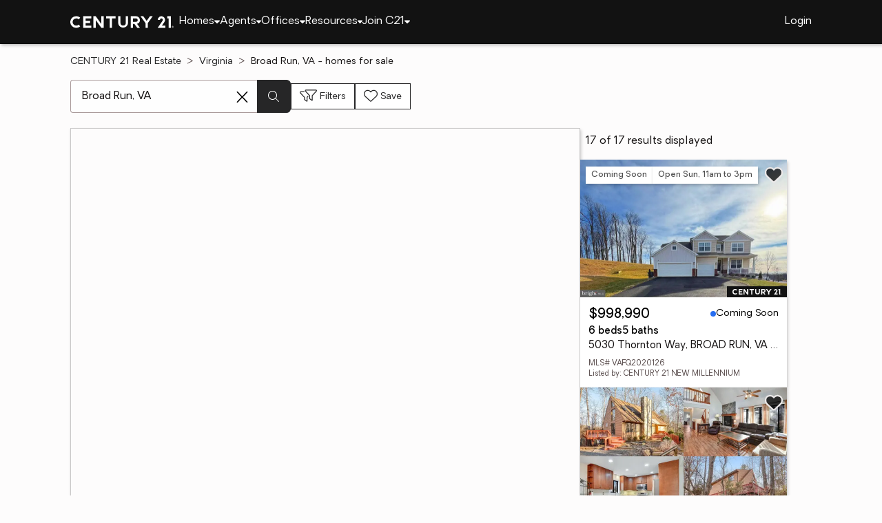

--- FILE ---
content_type: text/html
request_url: https://www.century21.com/homes/list/city/va/broad-run-fauquier-county
body_size: 14668
content:
<!-- Generated at [2026-01-16T09:58:05.188Z] -->
<!-- Url [https://www.century21.com/homes/list/city/va/broad-run-fauquier-county] -->
<html lang="en"><head>
        <meta charset="UTF-8">
        <meta name="viewport" content="width=device-width, initial-scale=1.0">
        <style type="text/css">:root, :host {
  --fa-font-solid: normal 900 1em/1 "Font Awesome 6 Free";
  --fa-font-regular: normal 400 1em/1 "Font Awesome 6 Free";
  --fa-font-light: normal 300 1em/1 "Font Awesome 6 Pro";
  --fa-font-thin: normal 100 1em/1 "Font Awesome 6 Pro";
  --fa-font-duotone: normal 900 1em/1 "Font Awesome 6 Duotone";
  --fa-font-brands: normal 400 1em/1 "Font Awesome 6 Brands";
  --fa-font-sharp-solid: normal 900 1em/1 "Font Awesome 6 Sharp";
  --fa-font-sharp-regular: normal 400 1em/1 "Font Awesome 6 Sharp";
  --fa-font-sharp-light: normal 300 1em/1 "Font Awesome 6 Sharp";
  --fa-font-sharp-thin: normal 100 1em/1 "Font Awesome 6 Sharp";
  --fa-font-sharp-duotone-solid: normal 900 1em/1 "Font Awesome 6 Sharp Duotone";
}

svg:not(:root).svg-inline--fa, svg:not(:host).svg-inline--fa {
  overflow: visible;
  box-sizing: content-box;
}

.svg-inline--fa {
  display: var(--fa-display, inline-block);
  height: 1em;
  overflow: visible;
  vertical-align: -0.125em;
}
.svg-inline--fa.fa-2xs {
  vertical-align: 0.1em;
}
.svg-inline--fa.fa-xs {
  vertical-align: 0em;
}
.svg-inline--fa.fa-sm {
  vertical-align: -0.0714285705em;
}
.svg-inline--fa.fa-lg {
  vertical-align: -0.2em;
}
.svg-inline--fa.fa-xl {
  vertical-align: -0.25em;
}
.svg-inline--fa.fa-2xl {
  vertical-align: -0.3125em;
}
.svg-inline--fa.fa-pull-left {
  margin-right: var(--fa-pull-margin, 0.3em);
  width: auto;
}
.svg-inline--fa.fa-pull-right {
  margin-left: var(--fa-pull-margin, 0.3em);
  width: auto;
}
.svg-inline--fa.fa-li {
  width: var(--fa-li-width, 2em);
  top: 0.25em;
}
.svg-inline--fa.fa-fw {
  width: var(--fa-fw-width, 1.25em);
}

.fa-layers svg.svg-inline--fa {
  bottom: 0;
  left: 0;
  margin: auto;
  position: absolute;
  right: 0;
  top: 0;
}

.fa-layers-counter, .fa-layers-text {
  display: inline-block;
  position: absolute;
  text-align: center;
}

.fa-layers {
  display: inline-block;
  height: 1em;
  position: relative;
  text-align: center;
  vertical-align: -0.125em;
  width: 1em;
}
.fa-layers svg.svg-inline--fa {
  transform-origin: center center;
}

.fa-layers-text {
  left: 50%;
  top: 50%;
  transform: translate(-50%, -50%);
  transform-origin: center center;
}

.fa-layers-counter {
  background-color: var(--fa-counter-background-color, #ff253a);
  border-radius: var(--fa-counter-border-radius, 1em);
  box-sizing: border-box;
  color: var(--fa-inverse, #fff);
  line-height: var(--fa-counter-line-height, 1);
  max-width: var(--fa-counter-max-width, 5em);
  min-width: var(--fa-counter-min-width, 1.5em);
  overflow: hidden;
  padding: var(--fa-counter-padding, 0.25em 0.5em);
  right: var(--fa-right, 0);
  text-overflow: ellipsis;
  top: var(--fa-top, 0);
  transform: scale(var(--fa-counter-scale, 0.25));
  transform-origin: top right;
}

.fa-layers-bottom-right {
  bottom: var(--fa-bottom, 0);
  right: var(--fa-right, 0);
  top: auto;
  transform: scale(var(--fa-layers-scale, 0.25));
  transform-origin: bottom right;
}

.fa-layers-bottom-left {
  bottom: var(--fa-bottom, 0);
  left: var(--fa-left, 0);
  right: auto;
  top: auto;
  transform: scale(var(--fa-layers-scale, 0.25));
  transform-origin: bottom left;
}

.fa-layers-top-right {
  top: var(--fa-top, 0);
  right: var(--fa-right, 0);
  transform: scale(var(--fa-layers-scale, 0.25));
  transform-origin: top right;
}

.fa-layers-top-left {
  left: var(--fa-left, 0);
  right: auto;
  top: var(--fa-top, 0);
  transform: scale(var(--fa-layers-scale, 0.25));
  transform-origin: top left;
}

.fa-1x {
  font-size: 1em;
}

.fa-2x {
  font-size: 2em;
}

.fa-3x {
  font-size: 3em;
}

.fa-4x {
  font-size: 4em;
}

.fa-5x {
  font-size: 5em;
}

.fa-6x {
  font-size: 6em;
}

.fa-7x {
  font-size: 7em;
}

.fa-8x {
  font-size: 8em;
}

.fa-9x {
  font-size: 9em;
}

.fa-10x {
  font-size: 10em;
}

.fa-2xs {
  font-size: 0.625em;
  line-height: 0.1em;
  vertical-align: 0.225em;
}

.fa-xs {
  font-size: 0.75em;
  line-height: 0.0833333337em;
  vertical-align: 0.125em;
}

.fa-sm {
  font-size: 0.875em;
  line-height: 0.0714285718em;
  vertical-align: 0.0535714295em;
}

.fa-lg {
  font-size: 1.25em;
  line-height: 0.05em;
  vertical-align: -0.075em;
}

.fa-xl {
  font-size: 1.5em;
  line-height: 0.0416666682em;
  vertical-align: -0.125em;
}

.fa-2xl {
  font-size: 2em;
  line-height: 0.03125em;
  vertical-align: -0.1875em;
}

.fa-fw {
  text-align: center;
  width: 1.25em;
}

.fa-ul {
  list-style-type: none;
  margin-left: var(--fa-li-margin, 2.5em);
  padding-left: 0;
}
.fa-ul > li {
  position: relative;
}

.fa-li {
  left: calc(-1 * var(--fa-li-width, 2em));
  position: absolute;
  text-align: center;
  width: var(--fa-li-width, 2em);
  line-height: inherit;
}

.fa-border {
  border-color: var(--fa-border-color, #eee);
  border-radius: var(--fa-border-radius, 0.1em);
  border-style: var(--fa-border-style, solid);
  border-width: var(--fa-border-width, 0.08em);
  padding: var(--fa-border-padding, 0.2em 0.25em 0.15em);
}

.fa-pull-left {
  float: left;
  margin-right: var(--fa-pull-margin, 0.3em);
}

.fa-pull-right {
  float: right;
  margin-left: var(--fa-pull-margin, 0.3em);
}

.fa-beat {
  animation-name: fa-beat;
  animation-delay: var(--fa-animation-delay, 0s);
  animation-direction: var(--fa-animation-direction, normal);
  animation-duration: var(--fa-animation-duration, 1s);
  animation-iteration-count: var(--fa-animation-iteration-count, infinite);
  animation-timing-function: var(--fa-animation-timing, ease-in-out);
}

.fa-bounce {
  animation-name: fa-bounce;
  animation-delay: var(--fa-animation-delay, 0s);
  animation-direction: var(--fa-animation-direction, normal);
  animation-duration: var(--fa-animation-duration, 1s);
  animation-iteration-count: var(--fa-animation-iteration-count, infinite);
  animation-timing-function: var(--fa-animation-timing, cubic-bezier(0.28, 0.84, 0.42, 1));
}

.fa-fade {
  animation-name: fa-fade;
  animation-delay: var(--fa-animation-delay, 0s);
  animation-direction: var(--fa-animation-direction, normal);
  animation-duration: var(--fa-animation-duration, 1s);
  animation-iteration-count: var(--fa-animation-iteration-count, infinite);
  animation-timing-function: var(--fa-animation-timing, cubic-bezier(0.4, 0, 0.6, 1));
}

.fa-beat-fade {
  animation-name: fa-beat-fade;
  animation-delay: var(--fa-animation-delay, 0s);
  animation-direction: var(--fa-animation-direction, normal);
  animation-duration: var(--fa-animation-duration, 1s);
  animation-iteration-count: var(--fa-animation-iteration-count, infinite);
  animation-timing-function: var(--fa-animation-timing, cubic-bezier(0.4, 0, 0.6, 1));
}

.fa-flip {
  animation-name: fa-flip;
  animation-delay: var(--fa-animation-delay, 0s);
  animation-direction: var(--fa-animation-direction, normal);
  animation-duration: var(--fa-animation-duration, 1s);
  animation-iteration-count: var(--fa-animation-iteration-count, infinite);
  animation-timing-function: var(--fa-animation-timing, ease-in-out);
}

.fa-shake {
  animation-name: fa-shake;
  animation-delay: var(--fa-animation-delay, 0s);
  animation-direction: var(--fa-animation-direction, normal);
  animation-duration: var(--fa-animation-duration, 1s);
  animation-iteration-count: var(--fa-animation-iteration-count, infinite);
  animation-timing-function: var(--fa-animation-timing, linear);
}

.fa-spin {
  animation-name: fa-spin;
  animation-delay: var(--fa-animation-delay, 0s);
  animation-direction: var(--fa-animation-direction, normal);
  animation-duration: var(--fa-animation-duration, 2s);
  animation-iteration-count: var(--fa-animation-iteration-count, infinite);
  animation-timing-function: var(--fa-animation-timing, linear);
}

.fa-spin-reverse {
  --fa-animation-direction: reverse;
}

.fa-pulse,
.fa-spin-pulse {
  animation-name: fa-spin;
  animation-direction: var(--fa-animation-direction, normal);
  animation-duration: var(--fa-animation-duration, 1s);
  animation-iteration-count: var(--fa-animation-iteration-count, infinite);
  animation-timing-function: var(--fa-animation-timing, steps(8));
}

@media (prefers-reduced-motion: reduce) {
  .fa-beat,
.fa-bounce,
.fa-fade,
.fa-beat-fade,
.fa-flip,
.fa-pulse,
.fa-shake,
.fa-spin,
.fa-spin-pulse {
    animation-delay: -1ms;
    animation-duration: 1ms;
    animation-iteration-count: 1;
    transition-delay: 0s;
    transition-duration: 0s;
  }
}
@keyframes fa-beat {
  0%, 90% {
    transform: scale(1);
  }
  45% {
    transform: scale(var(--fa-beat-scale, 1.25));
  }
}
@keyframes fa-bounce {
  0% {
    transform: scale(1, 1) translateY(0);
  }
  10% {
    transform: scale(var(--fa-bounce-start-scale-x, 1.1), var(--fa-bounce-start-scale-y, 0.9)) translateY(0);
  }
  30% {
    transform: scale(var(--fa-bounce-jump-scale-x, 0.9), var(--fa-bounce-jump-scale-y, 1.1)) translateY(var(--fa-bounce-height, -0.5em));
  }
  50% {
    transform: scale(var(--fa-bounce-land-scale-x, 1.05), var(--fa-bounce-land-scale-y, 0.95)) translateY(0);
  }
  57% {
    transform: scale(1, 1) translateY(var(--fa-bounce-rebound, -0.125em));
  }
  64% {
    transform: scale(1, 1) translateY(0);
  }
  100% {
    transform: scale(1, 1) translateY(0);
  }
}
@keyframes fa-fade {
  50% {
    opacity: var(--fa-fade-opacity, 0.4);
  }
}
@keyframes fa-beat-fade {
  0%, 100% {
    opacity: var(--fa-beat-fade-opacity, 0.4);
    transform: scale(1);
  }
  50% {
    opacity: 1;
    transform: scale(var(--fa-beat-fade-scale, 1.125));
  }
}
@keyframes fa-flip {
  50% {
    transform: rotate3d(var(--fa-flip-x, 0), var(--fa-flip-y, 1), var(--fa-flip-z, 0), var(--fa-flip-angle, -180deg));
  }
}
@keyframes fa-shake {
  0% {
    transform: rotate(-15deg);
  }
  4% {
    transform: rotate(15deg);
  }
  8%, 24% {
    transform: rotate(-18deg);
  }
  12%, 28% {
    transform: rotate(18deg);
  }
  16% {
    transform: rotate(-22deg);
  }
  20% {
    transform: rotate(22deg);
  }
  32% {
    transform: rotate(-12deg);
  }
  36% {
    transform: rotate(12deg);
  }
  40%, 100% {
    transform: rotate(0deg);
  }
}
@keyframes fa-spin {
  0% {
    transform: rotate(0deg);
  }
  100% {
    transform: rotate(360deg);
  }
}
.fa-rotate-90 {
  transform: rotate(90deg);
}

.fa-rotate-180 {
  transform: rotate(180deg);
}

.fa-rotate-270 {
  transform: rotate(270deg);
}

.fa-flip-horizontal {
  transform: scale(-1, 1);
}

.fa-flip-vertical {
  transform: scale(1, -1);
}

.fa-flip-both,
.fa-flip-horizontal.fa-flip-vertical {
  transform: scale(-1, -1);
}

.fa-rotate-by {
  transform: rotate(var(--fa-rotate-angle, 0));
}

.fa-stack {
  display: inline-block;
  vertical-align: middle;
  height: 2em;
  position: relative;
  width: 2.5em;
}

.fa-stack-1x,
.fa-stack-2x {
  bottom: 0;
  left: 0;
  margin: auto;
  position: absolute;
  right: 0;
  top: 0;
  z-index: var(--fa-stack-z-index, auto);
}

.svg-inline--fa.fa-stack-1x {
  height: 1em;
  width: 1.25em;
}
.svg-inline--fa.fa-stack-2x {
  height: 2em;
  width: 2.5em;
}

.fa-inverse {
  color: var(--fa-inverse, #fff);
}

.sr-only,
.fa-sr-only {
  position: absolute;
  width: 1px;
  height: 1px;
  padding: 0;
  margin: -1px;
  overflow: hidden;
  clip: rect(0, 0, 0, 0);
  white-space: nowrap;
  border-width: 0;
}

.sr-only-focusable:not(:focus),
.fa-sr-only-focusable:not(:focus) {
  position: absolute;
  width: 1px;
  height: 1px;
  padding: 0;
  margin: -1px;
  overflow: hidden;
  clip: rect(0, 0, 0, 0);
  white-space: nowrap;
  border-width: 0;
}

.svg-inline--fa .fa-primary {
  fill: var(--fa-primary-color, currentColor);
  opacity: var(--fa-primary-opacity, 1);
}

.svg-inline--fa .fa-secondary {
  fill: var(--fa-secondary-color, currentColor);
  opacity: var(--fa-secondary-opacity, 0.4);
}

.svg-inline--fa.fa-swap-opacity .fa-primary {
  opacity: var(--fa-secondary-opacity, 0.4);
}

.svg-inline--fa.fa-swap-opacity .fa-secondary {
  opacity: var(--fa-primary-opacity, 1);
}

.svg-inline--fa mask .fa-primary,
.svg-inline--fa mask .fa-secondary {
  fill: black;
}

.fad.fa-inverse,
.fa-duotone.fa-inverse {
  color: var(--fa-inverse, #fff);
}</style><link rel="icon" type="image/svg+xml" href="/favicon/C21-favicon.ico">
        <link rel="preconnect" href="https://images.cloud.realogyprod.com">
        <link rel="preconnect" href="https://maps.googleapis.com">
        <title>Broad Run, VA Homes for Sale | The Joy of Home with CENTURY21</title>
      
      
      
      
      
      
      
      
      <link rel="stylesheet" crossorigin="" href="/assets/COMMON-D4RHix-J.css">
      <link rel="stylesheet" crossorigin="" href="/assets/SERVICES-DjqvQNYC.css">
      <link rel="stylesheet" crossorigin="" href="/assets/index-BvS0ET0z.css">
    <style id="any-fonts">
        @font-face { font-family: 'Light'; src: url(/fonts/Oakes/lt.woff2); }
        @font-face { font-family: 'Regular'; src: url(/fonts/Oakes/reg.woff2); }
        @font-face { font-family: 'Medium'; src: url(/fonts/Oakes/med.woff2); }
        @font-face { font-family: 'Bold'; src: url(/fonts/Oakes/bold.woff2); }
    </style><link rel="canonical" href="https://www.century21.com/homes/list/city/va/broad-run-fauquier-county" data-react-helmet="true"><meta name="twitter:url:landing_url" content="https://www.century21.com/homes/list/city/va/broad-run-fauquier-county" data-react-helmet="true"><meta property="og:url" content="https://www.century21.com/homes/list/city/va/broad-run-fauquier-county" data-react-helmet="true"><meta charset="utf-8" data-react-helmet="true"><meta property="og:type" content="website" data-react-helmet="true"><meta name="format-detection" content="telephone=no" data-react-helmet="true"><meta name="theme-color" content="#252526" data-react-helmet="true"><meta name="viewport" content="width=device-width" data-react-helmet="true"><meta name="twitter:title" content="Broad Run, VA Homes for Sale | The Joy of Home with CENTURY21" data-react-helmet="true"><meta property="og:title" content="Broad Run, VA Homes for Sale | The Joy of Home with CENTURY21" data-react-helmet="true"><meta name="description" content="With 17 Broad Run, VA homes for Sale on CENTURY 21, refine listings by price and features to find the brighter side of real estate." data-react-helmet="true"><meta name="twitter:description" content="With 17 Broad Run, VA homes for Sale on CENTURY 21, refine listings by price and features to find the brighter side of real estate." data-react-helmet="true"><meta property="og:description" content="With 17 Broad Run, VA homes for Sale on CENTURY 21, refine listings by price and features to find the brighter side of real estate." data-react-helmet="true"><script type="application/ld+json" data-react-helmet="true">{"@context":"https://schema.org","@graph":[{"@type":"CollectionPage","url":"https://www.century21.com/homes/list/city/va/broad-run-fauquier-county","name":"Broad Run, VA homes for sale - Real Estate for Sale in Broad Run, VA - CENTURY 21 Real Estate","contentLocation":{"@type":"Place","name":"Broad Run, VA"},"isPartOf":{"@type":"WebPage","url":"https://www.century21.com/homes/list/city/va/broad-run-fauquier-county","isPartOf":{"@type":"WebSite","url":"https://www.century21.com","publisher":{"@type":"Organization","url":"https://www.century21.com","name":"CENTURY 21 Real Estate","logo":{"@type":"ImageObject","url":"https://www.century21.com/images/global/c21-home-logo-white.svg"},"address":{"@type":"PostalAddress","streetAddress":"175 Park Ave","addressLocality":"Madison","addressRegion":"NJ","postalCode":"07940","addressCountry":"US"},"sameAs":[],"parentOrganization":{"@type":"Corporation","url":"https://www.anywhere.re","tickerSymbol":"HOUS","legalName":"Anywhere Real Estate Services Group LLC","address":{"@type":"PostalAddress","streetAddress":"175 Park Ave","addressLocality":"Madison","addressRegion":"NJ","postalCode":"07940","addressCountry":"US"},"@id":"https://www.anywhere.re/our-company/","name":"Anywhere Real Estate"}}}},"mainEntity":{"@type":"ItemList","numberOfItems":17,"itemListElement":[{"@type":["RealEstateListing","Product"],"url":"https://www.century21.com/homes/list/city/va/broad-run-fauquier-county","name":"5030 Thornton Way - A trusted home listing for sale in BROAD RUN, VA featured on CENTURY 21","description":"Presented on CENTURY 21, this SFR in BROAD RUN, VA brings together trusted guidance, modern tools, and the wonders of homeownership in one inviting space. ","datePosted":"Not available","image":"https://images-listings.century21.com/BRIGHTMLS/VA/FQ/20/20/12/6/_P/VAFQ2020126_P00.jpg","offers":{"@type":"Offer","price":998990,"priceCurrency":"USD","availability":"https://schema.org/InStock","url":"https://www.century21.com/homes/list/city/va/broad-run-fauquier-county","name":"5030 Thornton Way - A trusted home listing for sale in BROAD RUN, VA featured on CENTURY 21","description":"Presented on CENTURY 21, this SFR in BROAD RUN, VA brings together trusted guidance, modern tools, and the wonders of homeownership in one inviting space. "},"mainEntity":{"@type":"SingleFamilyResidence","address":{"@type":"PostalAddress","streetAddress":"5030 Thornton Way","addressLocality":"BROAD RUN","addressRegion":"VA","postalCode":"20137","addressCountry":"US"},"geo":{"@type":"GeoCoordinates","latitude":38.78924179,"longitude":-77.73509979},"numberOfBathroomsTotal":5,"numberOfBedrooms":6,"floorSize":{"@type":"QuantitativeValue","value":null,"unitCode":"sq. ft."}},"position":1,"subjectOf":{"@type":"Event","name":"Open house Sunday, 11am to 3pm at 5030 Thornton Way, BROAD RUN, VA 20137","description":"To see this property in person, visit the Open house Sunday, 11am to 3pm for 5030 Thornton Way, BROAD RUN, VA 20137.","startDate":"2026-01-18T11:00:00.000Z","url":"https://www.century21.com/homes/list/city/va/broad-run-fauquier-county","eventAttendanceMode":"https://schema.org/OfflineEventAttendanceMode","eventStatus":"https://schema.org/EventScheduled","location":{"@type":"Place","name":"5030 Thornton Way, BROAD RUN, VA 20137","address":{"@type":"PostalAddress","streetAddress":"5030 Thornton Way","addressLocality":"BROAD RUN","addressRegion":"VA","postalCode":"20137"},"geo":{"@type":"GeoCoordinates","latitude":38.78924179,"longitude":-77.73509979}},"offers":{"@type":"Offer","price":998990,"priceCurrency":"USD","url":"https://www.century21.com/homes/list/city/va/broad-run-fauquier-county"},"organizer":{"@type":"Person","name":"SARA L WILLIAMS"}}},{"@type":["RealEstateListing","Product"],"url":"https://www.century21.com/homes/list/city/va/broad-run-fauquier-county","name":"6225 Windy Hill Ln - A trusted home listing for sale in BROAD RUN, VA featured on CENTURY 21","description":"Presented on CENTURY 21, this SFR in BROAD RUN, VA brings together trusted guidance, modern tools, and the wonders of homeownership in one inviting space. ","datePosted":"Not available","image":"https://images-listings.century21.com/BRIGHTMLS/VA/FQ/20/19/99/2/_P/VAFQ2019992_P00.jpg","offers":{"@type":"Offer","price":625000,"priceCurrency":"USD","availability":"https://schema.org/InStock","url":"https://www.century21.com/homes/list/city/va/broad-run-fauquier-county","name":"6225 Windy Hill Ln - A trusted home listing for sale in BROAD RUN, VA featured on CENTURY 21","description":"Presented on CENTURY 21, this SFR in BROAD RUN, VA brings together trusted guidance, modern tools, and the wonders of homeownership in one inviting space. "},"mainEntity":{"@type":"SingleFamilyResidence","address":{"@type":"PostalAddress","streetAddress":"6225 Windy Hill Ln","addressLocality":"BROAD RUN","addressRegion":"VA","postalCode":"20137","addressCountry":"US"},"geo":{"@type":"GeoCoordinates","latitude":38.7802,"longitude":-77.74845},"numberOfBathroomsTotal":3,"numberOfBedrooms":3,"floorSize":{"@type":"QuantitativeValue","value":2144,"unitCode":"sq. ft."}},"position":2},{"@type":["RealEstateListing","Product"],"url":"https://www.century21.com/homes/list/city/va/broad-run-fauquier-county","name":"Snow Mountain Rd - A trusted home listing for sale in Broad Run, VA featured on CENTURY 21","description":"Presented on CENTURY 21, this LAND in Broad Run, VA brings together trusted guidance, modern tools, and the wonders of homeownership in one inviting space. ","datePosted":"Not available","image":"https://images-listings.century21.com/CHARLOTTESVILLE/VA/FQ/20/19/98/6/_P/VAFQ2019986_P00.jpg","offers":{"@type":"Offer","price":200000,"priceCurrency":"USD","availability":"https://schema.org/InStock","url":"https://www.century21.com/homes/list/city/va/broad-run-fauquier-county","name":"Snow Mountain Rd - A trusted home listing for sale in Broad Run, VA featured on CENTURY 21","description":"Presented on CENTURY 21, this LAND in Broad Run, VA brings together trusted guidance, modern tools, and the wonders of homeownership in one inviting space. "},"mainEntity":{"@type":"SingleFamilyResidence","address":{"@type":"PostalAddress","streetAddress":"Snow Mountain Rd","addressLocality":"Broad Run","addressRegion":"VA","postalCode":"","addressCountry":"US"},"geo":{"@type":"GeoCoordinates","latitude":38.78767401,"longitude":-77.75908058},"numberOfBathroomsTotal":null,"numberOfBedrooms":0,"floorSize":{"@type":"QuantitativeValue","value":null,"unitCode":"sq. ft."}},"position":3},{"@type":["RealEstateListing","Product"],"url":"https://www.century21.com/homes/list/city/va/broad-run-fauquier-county","name":"Lot 7 Snow Mountain Rd - A trusted home listing for sale in BROAD RUN, VA featured on CENTURY 21","description":"Presented on CENTURY 21, this LAND in BROAD RUN, VA brings together trusted guidance, modern tools, and the wonders of homeownership in one inviting space. ","datePosted":"Not available","image":"https://images-listings.century21.com/BRIGHTMLS/VA/FQ/20/19/98/6/_P/VAFQ2019986_P00.jpg","offers":{"@type":"Offer","price":200000,"priceCurrency":"USD","availability":"https://schema.org/InStock","url":"https://www.century21.com/homes/list/city/va/broad-run-fauquier-county","name":"Lot 7 Snow Mountain Rd - A trusted home listing for sale in BROAD RUN, VA featured on CENTURY 21","description":"Presented on CENTURY 21, this LAND in BROAD RUN, VA brings together trusted guidance, modern tools, and the wonders of homeownership in one inviting space. "},"mainEntity":{"@type":"SingleFamilyResidence","address":{"@type":"PostalAddress","streetAddress":"Lot 7 Snow Mountain Rd","addressLocality":"BROAD RUN","addressRegion":"VA","postalCode":"20137","addressCountry":"US"},"geo":{"@type":"GeoCoordinates","latitude":38.78767401,"longitude":-77.75908058},"numberOfBathroomsTotal":null,"numberOfBedrooms":0,"floorSize":{"@type":"QuantitativeValue","value":null,"unitCode":"sq. ft."}},"position":4},{"@type":["RealEstateListing","Product"],"url":"https://www.century21.com/homes/list/city/va/broad-run-fauquier-county","name":"6195 Lerner Ln - A trusted home listing for sale in Broad Run, VA featured on CENTURY 21","description":"Presented on CENTURY 21, this SFR in Broad Run, VA brings together trusted guidance, modern tools, and the wonders of homeownership in one inviting space. ","datePosted":"Not available","image":"https://images-listings.century21.com/CHARLOTTESVILLE/VA/FQ/20/19/88/8/_P/VAFQ2019888_P00.jpg","offers":{"@type":"Offer","price":915000,"priceCurrency":"USD","availability":"https://schema.org/InStock","url":"https://www.century21.com/homes/list/city/va/broad-run-fauquier-county","name":"6195 Lerner Ln - A trusted home listing for sale in Broad Run, VA featured on CENTURY 21","description":"Presented on CENTURY 21, this SFR in Broad Run, VA brings together trusted guidance, modern tools, and the wonders of homeownership in one inviting space. "},"mainEntity":{"@type":"SingleFamilyResidence","address":{"@type":"PostalAddress","streetAddress":"6195 Lerner Ln","addressLocality":"Broad Run","addressRegion":"VA","postalCode":"","addressCountry":"US"},"geo":{"@type":"GeoCoordinates","latitude":38.78167,"longitude":-77.74379},"numberOfBathroomsTotal":3,"numberOfBedrooms":4,"floorSize":{"@type":"QuantitativeValue","value":3097,"unitCode":"sq. ft."}},"position":5},{"@type":["RealEstateListing","Product"],"url":"https://www.century21.com/homes/list/city/va/broad-run-fauquier-county","name":"6425 Hibiscus Path Ter - A trusted home listing for sale in HAYMARKET, VA featured on CENTURY 21","description":"Presented on CENTURY 21, this SFR in HAYMARKET, VA brings together trusted guidance, modern tools, and the wonders of homeownership in one inviting space. ","datePosted":"Not available","image":"https://images-listings.century21.com/BRIGHTMLS/VA/PW/21/08/42/6/_P/VAPW2108426_P00.jpg","offers":{"@type":"Offer","price":782000,"priceCurrency":"USD","availability":"https://schema.org/InStock","url":"https://www.century21.com/homes/list/city/va/broad-run-fauquier-county","name":"6425 Hibiscus Path Ter - A trusted home listing for sale in HAYMARKET, VA featured on CENTURY 21","description":"Presented on CENTURY 21, this SFR in HAYMARKET, VA brings together trusted guidance, modern tools, and the wonders of homeownership in one inviting space. "},"mainEntity":{"@type":"SingleFamilyResidence","address":{"@type":"PostalAddress","streetAddress":"6425 Hibiscus Path Ter","addressLocality":"HAYMARKET","addressRegion":"VA","postalCode":"20169","addressCountry":"US"},"geo":{"@type":"GeoCoordinates","latitude":38.819759,"longitude":-77.662463},"numberOfBathroomsTotal":3,"numberOfBedrooms":3,"floorSize":{"@type":"QuantitativeValue","value":2182,"unitCode":"sq. ft."}},"position":6,"subjectOf":{"@type":"Event","name":"Open house Saturday, 1 to 3pm at 6425 Hibiscus Path Ter, HAYMARKET, VA 20169","description":"To see this property in person, visit the Open house Saturday, 1 to 3pm for 6425 Hibiscus Path Ter, HAYMARKET, VA 20169.","startDate":"2026-01-17T13:00:00.000Z","url":"https://www.century21.com/homes/list/city/va/broad-run-fauquier-county","eventAttendanceMode":"https://schema.org/OfflineEventAttendanceMode","eventStatus":"https://schema.org/EventScheduled","location":{"@type":"Place","name":"6425 Hibiscus Path Ter, HAYMARKET, VA 20169","address":{"@type":"PostalAddress","streetAddress":"6425 Hibiscus Path Ter","addressLocality":"HAYMARKET","addressRegion":"VA","postalCode":"20169"},"geo":{"@type":"GeoCoordinates","latitude":38.819759,"longitude":-77.662463}},"offers":{"@type":"Offer","price":782000,"priceCurrency":"USD","url":"https://www.century21.com/homes/list/city/va/broad-run-fauquier-county"},"organizer":{"@type":"Person","name":"WILLS E ALLEN"}}},{"@type":["RealEstateListing","Product"],"url":"https://www.century21.com/homes/list/city/va/broad-run-fauquier-county","name":"16122 Thoroughfare Rd - A trusted home listing for sale in BROAD RUN, VA featured on CENTURY 21","description":"Presented on CENTURY 21, this SFR in BROAD RUN, VA brings together trusted guidance, modern tools, and the wonders of homeownership in one inviting space. ","datePosted":"Not available","image":"https://images-listings.century21.com/BRIGHTMLS/VA/PW/21/06/97/6/_P/VAPW2106976_P00.jpg","offers":{"@type":"Offer","price":895000,"priceCurrency":"USD","availability":"https://schema.org/InStock","url":"https://www.century21.com/homes/list/city/va/broad-run-fauquier-county","name":"16122 Thoroughfare Rd - A trusted home listing for sale in BROAD RUN, VA featured on CENTURY 21","description":"Presented on CENTURY 21, this SFR in BROAD RUN, VA brings together trusted guidance, modern tools, and the wonders of homeownership in one inviting space. "},"mainEntity":{"@type":"SingleFamilyResidence","address":{"@type":"PostalAddress","streetAddress":"16122 Thoroughfare Rd","addressLocality":"BROAD RUN","addressRegion":"VA","postalCode":"20137","addressCountry":"US"},"geo":{"@type":"GeoCoordinates","latitude":38.80409083,"longitude":-77.6714375},"numberOfBathroomsTotal":1,"numberOfBedrooms":3,"floorSize":{"@type":"QuantitativeValue","value":3431,"unitCode":"sq. ft."}},"position":7},{"@type":["RealEstateListing","Product"],"url":"https://www.century21.com/homes/list/city/va/broad-run-fauquier-county","name":"6266 Zinnia Ln - A trusted home listing for sale in HAYMARKET, VA featured on CENTURY 21","description":"Presented on CENTURY 21, this SFR in HAYMARKET, VA brings together trusted guidance, modern tools, and the wonders of homeownership in one inviting space. ","datePosted":"Not available","image":"https://images-listings.century21.com/BRIGHTMLS/VA/PW/21/10/17/6/_P/VAPW2110176_P00.jpg","offers":{"@type":"Offer","price":815000,"priceCurrency":"USD","availability":"https://schema.org/InStock","url":"https://www.century21.com/homes/list/city/va/broad-run-fauquier-county","name":"6266 Zinnia Ln - A trusted home listing for sale in HAYMARKET, VA featured on CENTURY 21","description":"Presented on CENTURY 21, this SFR in HAYMARKET, VA brings together trusted guidance, modern tools, and the wonders of homeownership in one inviting space. "},"mainEntity":{"@type":"SingleFamilyResidence","address":{"@type":"PostalAddress","streetAddress":"6266 Zinnia Ln","addressLocality":"HAYMARKET","addressRegion":"VA","postalCode":"20169","addressCountry":"US"},"geo":{"@type":"GeoCoordinates","latitude":38.817792,"longitude":-77.65666},"numberOfBathroomsTotal":3,"numberOfBedrooms":3,"floorSize":{"@type":"QuantitativeValue","value":2236,"unitCode":"sq. ft."}},"position":8},{"@type":["RealEstateListing","Product"],"url":"https://www.century21.com/homes/list/city/va/broad-run-fauquier-county","name":"5084 Fairview Ln - A trusted home listing for sale in BROAD RUN, VA featured on CENTURY 21","description":"Presented on CENTURY 21, this SFR in BROAD RUN, VA brings together trusted guidance, modern tools, and the wonders of homeownership in one inviting space. ","datePosted":"Not available","image":"https://images-listings.century21.com/BRIGHTMLS/VA/FQ/20/18/47/8/_P/VAFQ2018478_P00.jpg","offers":{"@type":"Offer","price":939000,"priceCurrency":"USD","availability":"https://schema.org/InStock","url":"https://www.century21.com/homes/list/city/va/broad-run-fauquier-county","name":"5084 Fairview Ln - A trusted home listing for sale in BROAD RUN, VA featured on CENTURY 21","description":"Presented on CENTURY 21, this SFR in BROAD RUN, VA brings together trusted guidance, modern tools, and the wonders of homeownership in one inviting space. "},"mainEntity":{"@type":"SingleFamilyResidence","address":{"@type":"PostalAddress","streetAddress":"5084 Fairview Ln","addressLocality":"BROAD RUN","addressRegion":"VA","postalCode":"20137","addressCountry":"US"},"geo":{"@type":"GeoCoordinates","latitude":38.7776365,"longitude":-77.71252633},"numberOfBathroomsTotal":3,"numberOfBedrooms":4,"floorSize":{"@type":"QuantitativeValue","value":2666,"unitCode":"sq. ft."}},"position":9},{"@type":["RealEstateListing","Product"],"url":"https://www.century21.com/homes/list/city/va/broad-run-fauquier-county","name":"16630 Dominion Reserve Ct - A trusted home listing for sale in BROAD RUN, VA featured on CENTURY 21","description":"Presented on CENTURY 21, this SFR in BROAD RUN, VA brings together trusted guidance, modern tools, and the wonders of homeownership in one inviting space. ","datePosted":"Not available","image":"https://images-listings.century21.com/BRIGHTMLS/VA/PW/21/03/81/0/_P/VAPW2103810_P00.jpg","offers":{"@type":"Offer","price":1999999,"priceCurrency":"USD","availability":"https://schema.org/InStock","url":"https://www.century21.com/homes/list/city/va/broad-run-fauquier-county","name":"16630 Dominion Reserve Ct - A trusted home listing for sale in BROAD RUN, VA featured on CENTURY 21","description":"Presented on CENTURY 21, this SFR in BROAD RUN, VA brings together trusted guidance, modern tools, and the wonders of homeownership in one inviting space. "},"mainEntity":{"@type":"SingleFamilyResidence","address":{"@type":"PostalAddress","streetAddress":"16630 Dominion Reserve Ct","addressLocality":"BROAD RUN","addressRegion":"VA","postalCode":"20137","addressCountry":"US"},"geo":{"@type":"GeoCoordinates","latitude":38.82831,"longitude":-77.68149},"numberOfBathroomsTotal":6,"numberOfBedrooms":6,"floorSize":{"@type":"QuantitativeValue","value":4624,"unitCode":"sq. ft."}},"position":10,"subjectOf":{"@type":"Event","name":"Open house Saturday, 11am to 1pm at 16630 Dominion Reserve Ct, BROAD RUN, VA 20137","description":"To see this property in person, visit the Open house Saturday, 11am to 1pm for 16630 Dominion Reserve Ct, BROAD RUN, VA 20137.","startDate":"2026-01-17T11:00:00.000Z","url":"https://www.century21.com/homes/list/city/va/broad-run-fauquier-county","eventAttendanceMode":"https://schema.org/OfflineEventAttendanceMode","eventStatus":"https://schema.org/EventScheduled","location":{"@type":"Place","name":"16630 Dominion Reserve Ct, BROAD RUN, VA 20137","address":{"@type":"PostalAddress","streetAddress":"16630 Dominion Reserve Ct","addressLocality":"BROAD RUN","addressRegion":"VA","postalCode":"20137"},"geo":{"@type":"GeoCoordinates","latitude":38.82831,"longitude":-77.68149}},"offers":{"@type":"Offer","price":1999999,"priceCurrency":"USD","url":"https://www.century21.com/homes/list/city/va/broad-run-fauquier-county"},"organizer":{"@type":"Person","name":"MONIQUE RODRIGUEZ"}}},{"@type":["RealEstateListing","Product"],"url":"https://www.century21.com/homes/list/city/va/broad-run-fauquier-county","name":"6868 Moonstone Peony Ln - A trusted home listing for sale in HAYMARKET, VA featured on CENTURY 21","description":"Presented on CENTURY 21, this SFR in HAYMARKET, VA brings together trusted guidance, modern tools, and the wonders of homeownership in one inviting space. ","datePosted":"Not available","image":"https://images-listings.century21.com/BRIGHTMLS/VA/PW/21/03/23/8/_P/VAPW2103238_P00.jpg","offers":{"@type":"Offer","price":800000,"priceCurrency":"USD","availability":"https://schema.org/InStock","url":"https://www.century21.com/homes/list/city/va/broad-run-fauquier-county","name":"6868 Moonstone Peony Ln - A trusted home listing for sale in HAYMARKET, VA featured on CENTURY 21","description":"Presented on CENTURY 21, this SFR in HAYMARKET, VA brings together trusted guidance, modern tools, and the wonders of homeownership in one inviting space. "},"mainEntity":{"@type":"SingleFamilyResidence","address":{"@type":"PostalAddress","streetAddress":"6868 Moonstone Peony Ln","addressLocality":"HAYMARKET","addressRegion":"VA","postalCode":"20169","addressCountry":"US"},"geo":{"@type":"GeoCoordinates","latitude":38.818108,"longitude":-77.662168},"numberOfBathroomsTotal":3,"numberOfBedrooms":3,"floorSize":{"@type":"QuantitativeValue","value":2396,"unitCode":"sq. ft."}},"position":11},{"@type":["RealEstateListing","Product"],"url":"https://www.century21.com/homes/list/city/va/broad-run-fauquier-county","name":"15726 Rose Ellene Ln - A trusted home listing for sale in HAYMARKET, VA featured on CENTURY 21","description":"Presented on CENTURY 21, this SFR in HAYMARKET, VA brings together trusted guidance, modern tools, and the wonders of homeownership in one inviting space. ","datePosted":"Not available","image":"https://images-listings.century21.com/BRIGHTMLS/VA/PW/20/99/56/4/_P/VAPW2099564_P00.jpg","offers":{"@type":"Offer","price":775000,"priceCurrency":"USD","availability":"https://schema.org/InStock","url":"https://www.century21.com/homes/list/city/va/broad-run-fauquier-county","name":"15726 Rose Ellene Ln - A trusted home listing for sale in HAYMARKET, VA featured on CENTURY 21","description":"Presented on CENTURY 21, this SFR in HAYMARKET, VA brings together trusted guidance, modern tools, and the wonders of homeownership in one inviting space. "},"mainEntity":{"@type":"SingleFamilyResidence","address":{"@type":"PostalAddress","streetAddress":"15726 Rose Ellene Ln","addressLocality":"HAYMARKET","addressRegion":"VA","postalCode":"20169","addressCountry":"US"},"geo":{"@type":"GeoCoordinates","latitude":38.817768,"longitude":-77.657825},"numberOfBathroomsTotal":2,"numberOfBedrooms":3,"floorSize":{"@type":"QuantitativeValue","value":2316,"unitCode":"sq. ft."}},"position":12},{"@type":["RealEstateListing","Product"],"url":"https://www.century21.com/homes/list/city/va/broad-run-fauquier-county","name":"5377 Colt Dr - A trusted home listing for sale in BROAD RUN, VA featured on CENTURY 21","description":"Presented on CENTURY 21, this SFR in BROAD RUN, VA brings together trusted guidance, modern tools, and the wonders of homeownership in one inviting space. ","datePosted":"Not available","image":"https://images-listings.century21.com/BRIGHTMLS/VA/FQ/20/17/23/8/_P/VAFQ2017238_P00.jpg","offers":{"@type":"Offer","price":799000,"priceCurrency":"USD","availability":"https://schema.org/InStock","url":"https://www.century21.com/homes/list/city/va/broad-run-fauquier-county","name":"5377 Colt Dr - A trusted home listing for sale in BROAD RUN, VA featured on CENTURY 21","description":"Presented on CENTURY 21, this SFR in BROAD RUN, VA brings together trusted guidance, modern tools, and the wonders of homeownership in one inviting space. "},"mainEntity":{"@type":"SingleFamilyResidence","address":{"@type":"PostalAddress","streetAddress":"5377 Colt Dr","addressLocality":"BROAD RUN","addressRegion":"VA","postalCode":"20137","addressCountry":"US"},"geo":{"@type":"GeoCoordinates","latitude":38.788033,"longitude":-77.733737},"numberOfBathroomsTotal":2,"numberOfBedrooms":4,"floorSize":{"@type":"QuantitativeValue","value":1814,"unitCode":"sq. ft."}},"position":13},{"@type":["RealEstateListing","Product"],"url":"https://www.century21.com/homes/list/city/va/broad-run-fauquier-county","name":"7844 Holston Ln - A trusted home listing for sale in Broad Run, VA featured on CENTURY 21","description":"Presented on CENTURY 21, this SFR in Broad Run, VA brings together trusted guidance, modern tools, and the wonders of homeownership in one inviting space. ","datePosted":"Not available","image":"https://images-listings.century21.com/CHARLOTTESVILLE/VA/FQ/20/16/77/4/_P/VAFQ2016774_P00.jpg","offers":{"@type":"Offer","price":998790,"priceCurrency":"USD","availability":"https://schema.org/InStock","url":"https://www.century21.com/homes/list/city/va/broad-run-fauquier-county","name":"7844 Holston Ln - A trusted home listing for sale in Broad Run, VA featured on CENTURY 21","description":"Presented on CENTURY 21, this SFR in Broad Run, VA brings together trusted guidance, modern tools, and the wonders of homeownership in one inviting space. "},"mainEntity":{"@type":"SingleFamilyResidence","address":{"@type":"PostalAddress","streetAddress":"7844 Holston Ln","addressLocality":"Broad Run","addressRegion":"VA","postalCode":"","addressCountry":"US"},"geo":{"@type":"GeoCoordinates","latitude":38.78924179,"longitude":-77.73509979},"numberOfBathroomsTotal":5,"numberOfBedrooms":4,"floorSize":{"@type":"QuantitativeValue","value":4612,"unitCode":"sq. ft."}},"position":14},{"@type":["RealEstateListing","Product"],"url":"https://www.century21.com/homes/list/city/va/broad-run-fauquier-county","name":"7838 Holston Ln - A trusted home listing for sale in BROAD RUN, VA featured on CENTURY 21","description":"Presented on CENTURY 21, this SFR in BROAD RUN, VA brings together trusted guidance, modern tools, and the wonders of homeownership in one inviting space. ","datePosted":"Not available","image":"https://images-listings.century21.com/BRIGHTMLS/VA/FQ/20/16/77/6/_P/VAFQ2016776_P00.jpg","offers":{"@type":"Offer","price":959990,"priceCurrency":"USD","availability":"https://schema.org/InStock","url":"https://www.century21.com/homes/list/city/va/broad-run-fauquier-county","name":"7838 Holston Ln - A trusted home listing for sale in BROAD RUN, VA featured on CENTURY 21","description":"Presented on CENTURY 21, this SFR in BROAD RUN, VA brings together trusted guidance, modern tools, and the wonders of homeownership in one inviting space. "},"mainEntity":{"@type":"SingleFamilyResidence","address":{"@type":"PostalAddress","streetAddress":"7838 Holston Ln","addressLocality":"BROAD RUN","addressRegion":"VA","postalCode":"20137","addressCountry":"US"},"geo":{"@type":"GeoCoordinates","latitude":38.78924179,"longitude":-77.73509979},"numberOfBathroomsTotal":4,"numberOfBedrooms":4,"floorSize":{"@type":"QuantitativeValue","value":4279,"unitCode":"sq. ft."}},"position":15},{"@type":["RealEstateListing","Product"],"url":"https://www.century21.com/homes/list/city/va/broad-run-fauquier-county","name":"6735 Beverly Rd - A trusted home listing for sale in BROAD RUN, VA featured on CENTURY 21","description":"Presented on CENTURY 21, this SFR in BROAD RUN, VA brings together trusted guidance, modern tools, and the wonders of homeownership in one inviting space. ","datePosted":"Not available","image":"https://images-listings.century21.com/BRIGHTMLS/VA/PW/20/91/79/2/_P/VAPW2091792_P00.jpg","offers":{"@type":"Offer","price":799000,"priceCurrency":"USD","availability":"https://schema.org/InStock","url":"https://www.century21.com/homes/list/city/va/broad-run-fauquier-county","name":"6735 Beverly Rd - A trusted home listing for sale in BROAD RUN, VA featured on CENTURY 21","description":"Presented on CENTURY 21, this SFR in BROAD RUN, VA brings together trusted guidance, modern tools, and the wonders of homeownership in one inviting space. "},"mainEntity":{"@type":"SingleFamilyResidence","address":{"@type":"PostalAddress","streetAddress":"6735 Beverly Rd","addressLocality":"BROAD RUN","addressRegion":"VA","postalCode":"20137","addressCountry":"US"},"geo":{"@type":"GeoCoordinates","latitude":38.811673,"longitude":-77.678966},"numberOfBathroomsTotal":2,"numberOfBedrooms":3,"floorSize":{"@type":"QuantitativeValue","value":null,"unitCode":"sq. ft."}},"position":16},{"@type":["RealEstateListing","Product"],"url":"https://www.century21.com/homes/list/city/va/broad-run-fauquier-county","name":"6508 Beverly Rd - A trusted home listing for sale in BROAD RUN, VA featured on CENTURY 21","description":"Presented on CENTURY 21, this SFR in BROAD RUN, VA brings together trusted guidance, modern tools, and the wonders of homeownership in one inviting space. ","datePosted":"Not available","image":"https://images-listings.century21.com/BRIGHTMLS/VA/PW/20/77/18/6/_P/VAPW2077186_P00.jpg","offers":{"@type":"Offer","price":892900,"priceCurrency":"USD","availability":"https://schema.org/InStock","url":"https://www.century21.com/homes/list/city/va/broad-run-fauquier-county","name":"6508 Beverly Rd - A trusted home listing for sale in BROAD RUN, VA featured on CENTURY 21","description":"Presented on CENTURY 21, this SFR in BROAD RUN, VA brings together trusted guidance, modern tools, and the wonders of homeownership in one inviting space. "},"mainEntity":{"@type":"SingleFamilyResidence","address":{"@type":"PostalAddress","streetAddress":"6508 Beverly Rd","addressLocality":"BROAD RUN","addressRegion":"VA","postalCode":"20137","addressCountry":"US"},"geo":{"@type":"GeoCoordinates","latitude":38.817525,"longitude":-77.679152},"numberOfBathroomsTotal":3,"numberOfBedrooms":4,"floorSize":{"@type":"QuantitativeValue","value":2785,"unitCode":"sq. ft."}},"position":17}]}},{"@type":"BreadcrumbList","itemListElement":[{"@type":"ListItem","position":1,"name":"CENTURY 21 Real Estate","item":"https://www.century21.com/"},{"@type":"ListItem","position":2,"name":"Virginia","item":"https://www.century21.com/homes/list/state/undefined"},{"@type":"ListItem","position":3,"name":"Broad Run, VA - homes for sale"}]}]}</script></head>

    <body class="desktop" data-brand="C21"><noscript>
      <iframe src="https://www.googletagmanager.com/ns.html?id=GTM-TX78KF3&gtm_auth=IjOYcqbkZYbvIEa3MUy_zA&gtm_preview=env-1&gtm_cookies_win=x"
        height="0" width="0" style="display:none;visibility:hidden" id="tag-manager"></iframe></noscript>
        <div id="root"><div class="any-layout"><div class="any-analytics-manager"></div><div class="any-toast-container"></div><header class="any-header"><div class="any-menu-control any-constrain"><div class="menu-trigger-and-logo"><button class="any-button-wrap" href="/" aria-label="Menu toggle" title="Menu toggle"><svg aria-hidden="true" focusable="false" data-prefix="fal" data-icon="bars" class="svg-inline--fa fa-bars main-menu-trigger" role="img" xmlns="http://www.w3.org/2000/svg" viewBox="0 0 448 512"><path fill="currentColor" d="M0 80c0-8.8 7.2-16 16-16l416 0c8.8 0 16 7.2 16 16s-7.2 16-16 16L16 96C7.2 96 0 88.8 0 80zM0 240c0-8.8 7.2-16 16-16l416 0c8.8 0 16 7.2 16 16s-7.2 16-16 16L16 256c-8.8 0-16-7.2-16-16zM448 400c0 8.8-7.2 16-16 16L16 416c-8.8 0-16-7.2-16-16s7.2-16 16-16l416 0c8.8 0 16 7.2 16 16z"></path></svg></button><a href="/" tabindex="0" class="any-anchor-wrap   place-holder"><img src="/images/logo/c21-logo-white.svg" alt="C21 Logo" width="150" height="18"></a><nav class="any-desktop-menu" aria-label="Desktop main menu"><div class="any-desktop-menu-item" id="89fa0f91-6052-4f14-b3c9-ca95509b8572"><div class="main-menu-item" tabindex="0" role="navigation" aria-label="Desktop - Homes Menu"><span class="nav-link-text">Homes</span><svg aria-hidden="true" focusable="false" data-prefix="fas" data-icon="caret-down" class="svg-inline--fa fa-caret-down menu-item-caret" role="img" xmlns="http://www.w3.org/2000/svg" viewBox="0 0 320 512"><path fill="currentColor" d="M137.4 374.6c12.5 12.5 32.8 12.5 45.3 0l128-128c9.2-9.2 11.9-22.9 6.9-34.9s-16.6-19.8-29.6-19.8L32 192c-12.9 0-24.6 7.8-29.6 19.8s-2.2 25.7 6.9 34.9l128 128z"></path></svg></div></div><div class="any-desktop-menu-item" id="c7ac45be-9520-4eb8-b831-2b6ce6c86633"><div class="main-menu-item" tabindex="0" role="navigation" aria-label="Desktop - Agents Menu"><span class="nav-link-text">Agents</span><svg aria-hidden="true" focusable="false" data-prefix="fas" data-icon="caret-down" class="svg-inline--fa fa-caret-down menu-item-caret" role="img" xmlns="http://www.w3.org/2000/svg" viewBox="0 0 320 512"><path fill="currentColor" d="M137.4 374.6c12.5 12.5 32.8 12.5 45.3 0l128-128c9.2-9.2 11.9-22.9 6.9-34.9s-16.6-19.8-29.6-19.8L32 192c-12.9 0-24.6 7.8-29.6 19.8s-2.2 25.7 6.9 34.9l128 128z"></path></svg></div></div><div class="any-desktop-menu-item" id="131a58eb-8562-4258-86e7-a0801c8b3d84"><div class="main-menu-item" tabindex="0" role="navigation" aria-label="Desktop - Offices Menu"><span class="nav-link-text">Offices</span><svg aria-hidden="true" focusable="false" data-prefix="fas" data-icon="caret-down" class="svg-inline--fa fa-caret-down menu-item-caret" role="img" xmlns="http://www.w3.org/2000/svg" viewBox="0 0 320 512"><path fill="currentColor" d="M137.4 374.6c12.5 12.5 32.8 12.5 45.3 0l128-128c9.2-9.2 11.9-22.9 6.9-34.9s-16.6-19.8-29.6-19.8L32 192c-12.9 0-24.6 7.8-29.6 19.8s-2.2 25.7 6.9 34.9l128 128z"></path></svg></div></div><div class="any-desktop-menu-item" id="1bd1aa1a-8a67-4099-8680-3c69efab6360"><div class="main-menu-item" tabindex="0" role="navigation" aria-label="Desktop - Resources Menu"><span class="nav-link-text">Resources</span><svg aria-hidden="true" focusable="false" data-prefix="fas" data-icon="caret-down" class="svg-inline--fa fa-caret-down menu-item-caret" role="img" xmlns="http://www.w3.org/2000/svg" viewBox="0 0 320 512"><path fill="currentColor" d="M137.4 374.6c12.5 12.5 32.8 12.5 45.3 0l128-128c9.2-9.2 11.9-22.9 6.9-34.9s-16.6-19.8-29.6-19.8L32 192c-12.9 0-24.6 7.8-29.6 19.8s-2.2 25.7 6.9 34.9l128 128z"></path></svg></div></div><div class="any-desktop-menu-item" id="6b6c9f40-0e47-4124-a4d2-3e29c73f028e"><div class="main-menu-item" tabindex="0" role="navigation" aria-label="Desktop - Join C21 Menu"><span class="nav-link-text">Join C21</span><svg aria-hidden="true" focusable="false" data-prefix="fas" data-icon="caret-down" class="svg-inline--fa fa-caret-down menu-item-caret" role="img" xmlns="http://www.w3.org/2000/svg" viewBox="0 0 320 512"><path fill="currentColor" d="M137.4 374.6c12.5 12.5 32.8 12.5 45.3 0l128-128c9.2-9.2 11.9-22.9 6.9-34.9s-16.6-19.8-29.6-19.8L32 192c-12.9 0-24.6 7.8-29.6 19.8s-2.2 25.7 6.9 34.9l128 128z"></path></svg></div></div></nav></div><div class="any-user-menu-button"><a href="https://myaccount.century21.com/oauth2/aus6tsch4avE2yQz8697" tabindex="0" class="any-anchor-wrap" rel="nofollow">Login</a></div></div></header><div class="any-body"><div class="any-main-menu"><div class="black-screen"></div><nav class="nav-items" aria-label="Mobile main menu"><div class="any-main-menu-item"><div class="main-menu-item-container" tabindex="-1" role="navigation" aria-label="Mobile - Homes Menu"><span class="nav-link-text">Homes</span><svg aria-hidden="true" focusable="false" data-prefix="fas" data-icon="caret-down" class="svg-inline--fa fa-caret-down menu-item-caret" role="img" xmlns="http://www.w3.org/2000/svg" viewBox="0 0 320 512"><path fill="currentColor" d="M137.4 374.6c12.5 12.5 32.8 12.5 45.3 0l128-128c9.2-9.2 11.9-22.9 6.9-34.9s-16.6-19.8-29.6-19.8L32 192c-12.9 0-24.6 7.8-29.6 19.8s-2.2 25.7 6.9 34.9l128 128z"></path></svg></div><div class="sub-menu-items"><a href="/homes/list/city/va/broad-run-fauquier-county" tabindex="-1" class="any-anchor-wrap" aria-label="Mobile Menu Item - Broad Run homes for sale"><span class="sub-nav-link-text selected">Broad Run homes for sale</span></a><a href="/homes/list/city/va/broad-run-fauquier-county/condos" tabindex="-1" class="any-anchor-wrap" aria-label="Mobile Menu Item - Broad Run condos for sale"><span class="sub-nav-link-text">Broad Run condos for sale</span></a><a href="/homes/list/city/va/broad-run-fauquier-county/townhouses" tabindex="-1" class="any-anchor-wrap" aria-label="Mobile Menu Item - Broad Run townhouses for sale"><span class="sub-nav-link-text">Broad Run townhouses for sale</span></a><a href="/homes/list/city/va/broad-run-fauquier-county/openhouses" tabindex="-1" class="any-anchor-wrap" aria-label="Mobile Menu Item - Broad Run open houses"><span class="sub-nav-link-text">Broad Run open houses</span></a><a href="/homes/buying-guide/buying-advice" tabindex="-1" class="any-anchor-wrap" aria-label="Mobile Menu Item - Home buying guide"><span class="sub-nav-link-text">Home buying guide</span></a><a href="/homes/selling-guide/selling-advice" tabindex="-1" class="any-anchor-wrap" aria-label="Mobile Menu Item - Selling guide"><span class="sub-nav-link-text">Selling guide</span></a></div></div><div class="any-main-menu-item"><div class="main-menu-item-container" tabindex="-1" role="navigation" aria-label="Mobile - Agents Menu"><span class="nav-link-text">Agents</span><svg aria-hidden="true" focusable="false" data-prefix="fas" data-icon="caret-down" class="svg-inline--fa fa-caret-down menu-item-caret" role="img" xmlns="http://www.w3.org/2000/svg" viewBox="0 0 320 512"><path fill="currentColor" d="M137.4 374.6c12.5 12.5 32.8 12.5 45.3 0l128-128c9.2-9.2 11.9-22.9 6.9-34.9s-16.6-19.8-29.6-19.8L32 192c-12.9 0-24.6 7.8-29.6 19.8s-2.2 25.7 6.9 34.9l128 128z"></path></svg></div><div class="sub-menu-items"><a href="/agent/list/city/va/broad-run-fauquier-county?page=1" tabindex="-1" class="any-anchor-wrap" aria-label="Mobile Menu Item - CENTURY 21 real estate agents in Broad Run"><span class="sub-nav-link-text">CENTURY 21 real estate agents in Broad Run</span></a><a href="/agent/search" tabindex="-1" class="any-anchor-wrap" aria-label="Mobile Menu Item - Search for a CENTURY 21 real estate agent"><span class="sub-nav-link-text">Search for a CENTURY 21 real estate agent</span></a></div></div><div class="any-main-menu-item"><div class="main-menu-item-container" tabindex="-1" role="navigation" aria-label="Mobile - Offices Menu"><span class="nav-link-text">Offices</span><svg aria-hidden="true" focusable="false" data-prefix="fas" data-icon="caret-down" class="svg-inline--fa fa-caret-down menu-item-caret" role="img" xmlns="http://www.w3.org/2000/svg" viewBox="0 0 320 512"><path fill="currentColor" d="M137.4 374.6c12.5 12.5 32.8 12.5 45.3 0l128-128c9.2-9.2 11.9-22.9 6.9-34.9s-16.6-19.8-29.6-19.8L32 192c-12.9 0-24.6 7.8-29.6 19.8s-2.2 25.7 6.9 34.9l128 128z"></path></svg></div><div class="sub-menu-items"><a href="/office/list/city/va/broad-run-fauquier-county?page=1" tabindex="-1" class="any-anchor-wrap" aria-label="Mobile Menu Item - CENTURY 21 real estate offices in Broad Run"><span class="sub-nav-link-text">CENTURY 21 real estate offices in Broad Run</span></a><a href="/office/search" tabindex="-1" class="any-anchor-wrap" aria-label="Mobile Menu Item - Search for a CENTURY 21 real estate office"><span class="sub-nav-link-text">Search for a CENTURY 21 real estate office</span></a><a href="/office/global" tabindex="-1" class="any-anchor-wrap" aria-label="Mobile Menu Item - Global offices"><span class="sub-nav-link-text">Global offices</span></a></div></div><div class="any-main-menu-item"><div class="main-menu-item-container" tabindex="-1" role="navigation" aria-label="Mobile - Resources Menu"><span class="nav-link-text">Resources</span><svg aria-hidden="true" focusable="false" data-prefix="fas" data-icon="caret-down" class="svg-inline--fa fa-caret-down menu-item-caret" role="img" xmlns="http://www.w3.org/2000/svg" viewBox="0 0 320 512"><path fill="currentColor" d="M137.4 374.6c12.5 12.5 32.8 12.5 45.3 0l128-128c9.2-9.2 11.9-22.9 6.9-34.9s-16.6-19.8-29.6-19.8L32 192c-12.9 0-24.6 7.8-29.6 19.8s-2.2 25.7 6.9 34.9l128 128z"></path></svg></div><div class="sub-menu-items"><a href="/tools/calculators/mortgage" tabindex="-1" class="any-anchor-wrap" aria-label="Mobile Menu Item - Mortgage calculator"><span class="sub-nav-link-text">Mortgage calculator</span></a><a href="/tools/calculators/affordability" tabindex="-1" class="any-anchor-wrap" aria-label="Mobile Menu Item - Affordability calculator"><span class="sub-nav-link-text">Affordability calculator</span></a><a href="/tools/calculators/rent-vs-buy" tabindex="-1" class="any-anchor-wrap" aria-label="Mobile Menu Item - Rent vs. buy calculator"><span class="sub-nav-link-text">Rent vs. buy calculator</span></a><a href="/tools/calculators/amortization" tabindex="-1" class="any-anchor-wrap" aria-label="Mobile Menu Item - Amortization calculator"><span class="sub-nav-link-text">Amortization calculator</span></a><a href="/tools/calculators/refinance" tabindex="-1" class="any-anchor-wrap" aria-label="Mobile Menu Item - Refinance calculator"><span class="sub-nav-link-text">Refinance calculator</span></a></div></div><div class="any-main-menu-item"><div class="main-menu-item-container" tabindex="-1" role="navigation" aria-label="Mobile - Join C21 Menu"><span class="nav-link-text">Join C21</span><svg aria-hidden="true" focusable="false" data-prefix="fas" data-icon="caret-down" class="svg-inline--fa fa-caret-down menu-item-caret" role="img" xmlns="http://www.w3.org/2000/svg" viewBox="0 0 320 512"><path fill="currentColor" d="M137.4 374.6c12.5 12.5 32.8 12.5 45.3 0l128-128c9.2-9.2 11.9-22.9 6.9-34.9s-16.6-19.8-29.6-19.8L32 192c-12.9 0-24.6 7.8-29.6 19.8s-2.2 25.7 6.9 34.9l128 128z"></path></svg></div><div class="sub-menu-items"><a href="/general/franchise/franchise" tabindex="-1" class="any-anchor-wrap" aria-label="Mobile Menu Item - Franchise with CENTURY 21"><span class="sub-nav-link-text">Franchise with CENTURY 21</span></a><a href="/general/careers/info" tabindex="-1" class="any-anchor-wrap" aria-label="Mobile Menu Item - Careers in real estate"><span class="sub-nav-link-text">Careers in real estate</span></a></div></div></nav></div><main id="any-content" class="any-content"><div class="any-property-layout"><div class="any-constrain"><div class="any-vertical"><div class="any-property-list"><div class="any-page-heading"><nav aria-label="Breadcrumb" class="any-breadcrumb"><ol><li><a href="/" aria-label="CENTURY 21 Real Estate">CENTURY 21 Real Estate</a></li><li><a href="/homes/list/state/va" aria-label="Virginia">Virginia</a></li><li><span>Broad Run, VA -  homes for sale</span></li></ol></nav><div class="header-content"><div class="titles"><h1 class="title sr-only" title="Broad Run, VA -  homes for sale">Broad Run, VA -  homes for sale</h1></div></div></div><div class="any-property-list-header"><div class="srch-form"><section class="any-location-search-form"><form class="any-form"><fieldset class="any-field-set"><legend class="sr-only">[ Location search ]</legend><div class="any-location-search has-value"><section class="search"><div class="search-input-container"><div class="any-form-field"><div class="any-input-text" id="locationSearch"><div><div class="any-form-label-row"><div class="label-row"><label for="locationSearch_id"><span class="description"></span></label></div></div><div class="relative-container"><input type="text" id="locationSearch_id" name="locationSearch" placeholder="City, address, neighborhood or zip" data-valid="true" autocomplete="off" maxlength="100" value="Broad Run, VA"><div class="password-show-hide"></div><svg aria-hidden="true" focusable="false" data-prefix="fal" data-icon="circle-exclamation" class="svg-inline--fa fa-circle-exclamation input-error-icon" role="img" xmlns="http://www.w3.org/2000/svg" viewBox="0 0 512 512"><path fill="currentColor" d="M256 32a224 224 0 1 1 0 448 224 224 0 1 1 0-448zm0 480A256 256 0 1 0 256 0a256 256 0 1 0 0 512zm0-384c-8.8 0-16 7.2-16 16l0 128c0 8.8 7.2 16 16 16s16-7.2 16-16l0-128c0-8.8-7.2-16-16-16zm24 224a24 24 0 1 0 -48 0 24 24 0 1 0 48 0z"></path></svg></div></div><div id="locationSearch-input-error-message" class="message"><span class="all-users"></span></div></div></div><button class="any-button-wrap close-icon" aria-label="Clear search entry" type="button"><svg aria-hidden="true" focusable="false" data-prefix="fal" data-icon="xmark" class="svg-inline--fa fa-xmark " role="img" xmlns="http://www.w3.org/2000/svg" viewBox="0 0 384 512"><path fill="currentColor" d="M324.5 411.1c6.2 6.2 16.4 6.2 22.6 0s6.2-16.4 0-22.6L214.6 256 347.1 123.5c6.2-6.2 6.2-16.4 0-22.6s-16.4-6.2-22.6 0L192 233.4 59.6 100.9c-6.2-6.2-16.4-6.2-22.6 0s-6.2 16.4 0 22.6L169.4 256 36.9 388.5c-6.2 6.2-6.2 16.4 0 22.6s16.4 6.2 22.6 0L192 278.6 324.5 411.1z"></path></svg></button></div><div class="search-icon"><svg aria-hidden="true" focusable="false" data-prefix="fal" data-icon="magnifying-glass" class="svg-inline--fa fa-magnifying-glass " role="img" xmlns="http://www.w3.org/2000/svg" viewBox="0 0 512 512"><path fill="currentColor" d="M384 208A176 176 0 1 0 32 208a176 176 0 1 0 352 0zM343.3 366C307 397.2 259.7 416 208 416C93.1 416 0 322.9 0 208S93.1 0 208 0S416 93.1 416 208c0 51.7-18.8 99-50 135.3L507.3 484.7c6.2 6.2 6.2 16.4 0 22.6s-16.4 6.2-22.6 0L343.3 366z"></path></svg></div></section><section class="results"><ul></ul></section></div></fieldset></form></section></div><div class="filters"><span class="facet-edit"><button class="any-form-button button secondary small" aria-label="Toggle filters sidebar"><div class="any-text-icon"><span><svg aria-hidden="true" focusable="false" data-prefix="fal" data-icon="filters" class="svg-inline--fa fa-filters " role="img" xmlns="http://www.w3.org/2000/svg" viewBox="0 0 640 512"><path fill="currentColor" d="M231.1 32C209.5 32 192 49.5 192 71.1c0 9.7 3.6 19.1 10.2 26.3L352 262.2l0 97.7c0 10.2 4.9 19.9 13.2 25.9L445 443.8c3.8 2.7 8.3 4.2 13 4.2c12.2 0 22-9.9 22-22l0-163.8L629.8 97.4c6.5-7.2 10.2-16.6 10.2-26.3C640 49.5 622.5 32 600.9 32L231.1 32zM224 71.1c0-3.9 3.2-7.1 7.1-7.1l369.8 0c3.9 0 7.1 3.2 7.1 7.1c0 1.8-.7 3.5-1.8 4.8l-154 169.4c-2.7 2.9-4.2 6.8-4.2 10.8l0 150.4-64-46.5L384 256c0-4-1.5-7.8-4.2-10.8L225.8 75.8c-1.2-1.3-1.8-3-1.8-4.8zM164.5 96L39.1 96C17.5 96 0 113.5 0 135.1c0 9.7 3.6 19.1 10.2 26.3L160 326.2l0 65.7c0 10.2 4.9 19.9 13.2 25.9L253 475.8c3.8 2.7 8.3 4.2 13 4.2c12.2 0 22-9.9 22-22l0-131.8L320 291l0-16.4L305.8 259l-45.7 50.3c-2.7 2.9-4.2 6.8-4.2 10.8l0 118.4-64-46.5 0-71.9c0-4-1.5-7.8-4.2-10.8L33.8 139.8c-1.2-1.3-1.8-3-1.8-4.8c0-3.9 3.2-7.1 7.1-7.1l147.7 0-8.3-9.1c-6.1-6.7-10.8-14.5-14-22.9z"></path></svg></span><span>Filters</span></div></button></span></div><div class="view-type-toggle"><button class="any-form-button button secondary small" aria-label="Toggle view type"><div class="any-text-icon"><span><svg aria-hidden="true" focusable="false" data-prefix="fal" data-icon="map" class="svg-inline--fa fa-map " role="img" xmlns="http://www.w3.org/2000/svg" viewBox="0 0 576 512"><path fill="currentColor" d="M170.1 33.1c3.3-1.3 6.9-1.5 10.3-.5L399.1 95.1l144-57.6c15.8-6.3 32.9 5.3 32.9 22.3l0 334.8c0 9.8-6 18.6-15.1 22.3l-155 62c-3.3 1.3-6.9 1.5-10.3 .5L176.9 416.9l-144 57.6C17.1 480.8 0 469.2 0 452.2L0 117.4c0-9.8 6-18.6 15.1-22.3l155-62zM32 122.8l0 317.5 128-51.2 0-317.5L32 122.8zm352 320l0-318.7L192 69.2l0 318.7 192 54.9zm32-2.4l128-51.2 0-317.5L416 122.8l0 317.5z"></path></svg></span><span>Map</span></div></button></div><button class="any-form-button button secondary small any-save-search-button" aria-label="Save search"><div class="any-text-icon"><span><svg aria-hidden="true" focusable="false" data-prefix="fal" data-icon="heart" class="svg-inline--fa fa-heart " role="img" xmlns="http://www.w3.org/2000/svg" viewBox="0 0 512 512"><path fill="currentColor" d="M244 130.6l-12-13.5-4.2-4.7c-26-29.2-65.3-42.8-103.8-35.8c-53.3 9.7-92 56.1-92 110.3l0 3.5c0 32.3 13.4 63.1 37.1 85.1L253 446.8c.8 .7 1.9 1.2 3 1.2s2.2-.4 3-1.2L443 275.5c23.6-22 37-52.8 37-85.1l0-3.5c0-54.2-38.7-100.6-92-110.3c-38.5-7-77.8 6.6-103.8 35.8l-4.2 4.7-12 13.5c-3 3.4-7.4 5.4-12 5.4s-8.9-2-12-5.4zm34.9-57.1C311 48.4 352.7 37.7 393.7 45.1C462.2 57.6 512 117.3 512 186.9l0 3.5c0 36-13.1 70.6-36.6 97.5c-3.4 3.8-6.9 7.5-10.7 11l-184 171.3c-.8 .8-1.7 1.5-2.6 2.2c-6.3 4.9-14.1 7.5-22.1 7.5c-9.2 0-18-3.5-24.8-9.7L47.2 299c-3.8-3.5-7.3-7.2-10.7-11C13.1 261 0 226.4 0 190.4l0-3.5C0 117.3 49.8 57.6 118.3 45.1c40.9-7.4 82.6 3.2 114.7 28.4c6.7 5.3 13 11.1 18.7 17.6l4.2 4.7 4.2-4.7c4.2-4.7 8.6-9.1 13.3-13.1c1.8-1.5 3.6-3 5.4-4.5z"></path></svg></span><span>Save</span></div></button></div><br><div class="property-list list"><div class="property-map-view"><div class="property-map-container"><div class="property-map"><div class="any-multi-property-map"><div data-testid="map" class="property-map-component"></div></div></div></div></div><div class="property-list-view"><h2 class="property-count">17 of 17 results displayed</h2><ul><li class="container-card"><a href="/homes/detail/va/broad-run/5030-thornton-way/lid-P00800000H4gWqgmsUh8wifrfhDbiF7L7Cg8ye7v" tabindex="0" class="any-anchor-wrap   single-property-info"><div class="top-container"><div class="top-badges"><div class="status-badges"><span class="info-badge" title="Coming Soon">Coming Soon</span><span class="info-badge" title="Open house Sunday, 11am to 3pm">Open Sun, 11am to 3pm</span></div><div class="any-save-listing-button"><div class="card-button-container"><button class="any-button-wrap" aria-label="Save listing"><svg aria-hidden="true" focusable="false" data-prefix="fas" data-icon="heart" class="svg-inline--fa fa-heart " role="img" xmlns="http://www.w3.org/2000/svg" viewBox="0 0 512 512"><path fill="currentColor" d="M47.6 300.4L228.3 469.1c7.5 7 17.4 10.9 27.7 10.9s20.2-3.9 27.7-10.9L464.4 300.4c30.4-28.3 47.6-68 47.6-109.5v-5.8c0-69.9-50.5-129.5-119.4-141C347 36.5 300.6 51.4 268 84L256 96 244 84c-32.6-32.6-79-47.5-124.6-39.9C50.5 55.6 0 115.2 0 185.1v5.8c0 41.5 17.2 81.2 47.6 109.5z"></path></svg></button></div></div></div><img src="https://images-listings.century21.com/BRIGHTMLS/VA/FQ/20/20/12/6/_P/VAFQ2020126_P00.jpg?format=webp&amp;quality=70&amp;width=600" alt="5030 Thornton Way, BROAD RUN, VA 20137" class="property-img" loading="lazy"><div class="bottom-badges"></div><div class="any-brand-badge C21"><span> <img class="logo" src="/images/logo/c21-logo-white.svg" alt="CENTURY 21 Realty Logo"></span></div></div><div class="bottom-container"><div class="price-line"><span class="price">$998,990</span><span class="any-listing-status-indicator"><span class="status-circle COMING_SOON"></span><span class="status-value COMING_SOON SINGLE_CARD">Coming Soon</span></span></div><div class="property-details-line"><span class="bed-info">6 beds</span><span class="bath-info"> 5 baths</span></div><div class="address-line"><h3 class="address" title="5030 Thornton Way, BROAD RUN, VA 20137">5030 Thornton Way, BROAD RUN, VA 20137</h3></div><div class="additional-property-info"><div class="info-container"><span class="mls-number">MLS# VAFQ2020126</span><span title="Listed by: CENTURY 21 NEW MILLENNIUM" class="listing-office">Listed by: CENTURY 21 NEW MILLENNIUM</span></div></div></div></a></li><li class="container-card"><a href="/homes/detail/va/broad-run/6225-windy-hill-ln/lid-P00800000H402SGTlp0ya67kjsflEeKSQizBjJxg" tabindex="0" class="any-anchor-wrap   single-property-info"><div class="top-container"><div class="top-badges"><div class="any-save-listing-button"><div class="card-button-container"><button class="any-button-wrap" aria-label="Save listing"><svg aria-hidden="true" focusable="false" data-prefix="fas" data-icon="heart" class="svg-inline--fa fa-heart " role="img" xmlns="http://www.w3.org/2000/svg" viewBox="0 0 512 512"><path fill="currentColor" d="M47.6 300.4L228.3 469.1c7.5 7 17.4 10.9 27.7 10.9s20.2-3.9 27.7-10.9L464.4 300.4c30.4-28.3 47.6-68 47.6-109.5v-5.8c0-69.9-50.5-129.5-119.4-141C347 36.5 300.6 51.4 268 84L256 96 244 84c-32.6-32.6-79-47.5-124.6-39.9C50.5 55.6 0 115.2 0 185.1v5.8c0 41.5 17.2 81.2 47.6 109.5z"></path></svg></button></div></div></div><img src="https://images-listings.century21.com/BRIGHTMLS/VA/FQ/20/19/99/2/_P/VAFQ2019992_P00.jpg?format=webp&amp;quality=70&amp;width=600" alt="6225 Windy Hill Ln, BROAD RUN, VA 20137" class="property-img" loading="lazy"><div class="bottom-badges"></div><div class="any-brand-badge C21"></div></div><div class="bottom-container"><div class="price-line"><span class="price">$625,000</span><span class="any-listing-status-indicator"><span class="status-circle PENDING"></span><span class="status-value PENDING SINGLE_CARD">Pending</span></span></div><div class="property-details-line"><span class="bed-info">3 beds</span><span class="bath-info"> 3 baths</span><span class="sq-ft-info">2,144 sq. ft.</span></div><div class="address-line"><h3 class="address" title="6225 Windy Hill Ln, BROAD RUN, VA 20137">6225 Windy Hill Ln, BROAD RUN, VA 20137</h3></div><div class="additional-property-info"><div class="info-container"><span class="mls-number">MLS# VAFQ2019992</span><span title="Listed by: KELLER WILLIAMS REALTY" class="listing-office">Listed by: KELLER WILLIAMS REALTY</span></div></div></div></a></li><li class="container-card"><a href="/homes/detail/va/broad-run/snow-mountain-rd/lid-P00800000H3yYf1guGYvHP8ZTsUmbXF3d584Qj2Y" tabindex="0" class="any-anchor-wrap   single-property-info"><div class="top-container"><div class="top-badges"><div class="any-save-listing-button"><div class="card-button-container"><button class="any-button-wrap" aria-label="Save listing"><svg aria-hidden="true" focusable="false" data-prefix="fas" data-icon="heart" class="svg-inline--fa fa-heart " role="img" xmlns="http://www.w3.org/2000/svg" viewBox="0 0 512 512"><path fill="currentColor" d="M47.6 300.4L228.3 469.1c7.5 7 17.4 10.9 27.7 10.9s20.2-3.9 27.7-10.9L464.4 300.4c30.4-28.3 47.6-68 47.6-109.5v-5.8c0-69.9-50.5-129.5-119.4-141C347 36.5 300.6 51.4 268 84L256 96 244 84c-32.6-32.6-79-47.5-124.6-39.9C50.5 55.6 0 115.2 0 185.1v5.8c0 41.5 17.2 81.2 47.6 109.5z"></path></svg></button></div></div></div><img src="https://images-listings.century21.com/CHARLOTTESVILLE/VA/FQ/20/19/98/6/_P/VAFQ2019986_P00.jpg?format=webp&amp;quality=70&amp;width=600" alt="Snow Mountain Rd, Broad Run, VA " class="property-img" loading="lazy"><div class="bottom-badges"></div><div class="any-brand-badge C21"></div></div><div class="bottom-container"><div class="price-line"><span class="price">$200,000</span><span class="any-listing-status-indicator"><span class="status-circle ACTIVE"></span><span class="status-value ACTIVE SINGLE_CARD">Active</span></span></div><div class="property-details-line"><span>12.29 Acres</span></div><div class="address-line"><h3 class="address" title="Snow Mountain Rd, Broad Run, VA ">Snow Mountain Rd, Broad Run, VA </h3></div><div class="additional-property-info"><div class="info-container"><span class="mls-number">MLS# VAFQ2019986</span><span title="Listed by: WOLFORD AND ASSOCIATES REALTY LLC" class="listing-office">Listed by: WOLFORD AND ASSOCIATES REALTY LLC</span></div></div></div></a></li><li class="container-card"><a href="/homes/detail/va/broad-run/snow-mountain-rd-lot-7/lid-P00800000H3yOs33kOFaiRfQE89ElbNCTiqaa8ig" tabindex="0" class="any-anchor-wrap   single-property-info"><div class="top-container"><div class="top-badges"><div class="any-save-listing-button"><div class="card-button-container"><button class="any-button-wrap" aria-label="Save listing"><svg aria-hidden="true" focusable="false" data-prefix="fas" data-icon="heart" class="svg-inline--fa fa-heart " role="img" xmlns="http://www.w3.org/2000/svg" viewBox="0 0 512 512"><path fill="currentColor" d="M47.6 300.4L228.3 469.1c7.5 7 17.4 10.9 27.7 10.9s20.2-3.9 27.7-10.9L464.4 300.4c30.4-28.3 47.6-68 47.6-109.5v-5.8c0-69.9-50.5-129.5-119.4-141C347 36.5 300.6 51.4 268 84L256 96 244 84c-32.6-32.6-79-47.5-124.6-39.9C50.5 55.6 0 115.2 0 185.1v5.8c0 41.5 17.2 81.2 47.6 109.5z"></path></svg></button></div></div></div><img src="https://images-listings.century21.com/BRIGHTMLS/VA/FQ/20/19/98/6/_P/VAFQ2019986_P00.jpg?format=webp&amp;quality=70&amp;width=600" alt="Lot 7 Snow Mountain Rd, BROAD RUN, VA 20137" class="property-img" loading="lazy"><div class="bottom-badges"></div><div class="any-brand-badge C21"></div></div><div class="bottom-container"><div class="price-line"><span class="price">$200,000</span><span class="any-listing-status-indicator"><span class="status-circle PENDING"></span><span class="status-value PENDING SINGLE_CARD">Pending</span></span></div><div class="property-details-line"><span>12.29 Acres</span></div><div class="address-line"><h3 class="address" title="Lot 7 Snow Mountain Rd, BROAD RUN, VA 20137">Lot 7 Snow Mountain Rd, BROAD RUN, VA 20137</h3></div><div class="additional-property-info"><div class="info-container"><span class="mls-number">MLS# VAFQ2019986</span><span title="Listed by: WOLFORD AND ASSOCIATES REALTY LLC" class="listing-office">Listed by: WOLFORD AND ASSOCIATES REALTY LLC</span></div></div></div></a></li><li class="container-card"><a href="/homes/detail/va/broad-run/6195-lerner-ln/lid-P00800000H2vm7H87RsI6WXh5R81TVDonk3lYqpS" tabindex="0" class="any-anchor-wrap   single-property-info"><div class="top-container"><div class="top-badges"><div class="any-save-listing-button"><div class="card-button-container"><button class="any-button-wrap" aria-label="Save listing"><svg aria-hidden="true" focusable="false" data-prefix="fas" data-icon="heart" class="svg-inline--fa fa-heart " role="img" xmlns="http://www.w3.org/2000/svg" viewBox="0 0 512 512"><path fill="currentColor" d="M47.6 300.4L228.3 469.1c7.5 7 17.4 10.9 27.7 10.9s20.2-3.9 27.7-10.9L464.4 300.4c30.4-28.3 47.6-68 47.6-109.5v-5.8c0-69.9-50.5-129.5-119.4-141C347 36.5 300.6 51.4 268 84L256 96 244 84c-32.6-32.6-79-47.5-124.6-39.9C50.5 55.6 0 115.2 0 185.1v5.8c0 41.5 17.2 81.2 47.6 109.5z"></path></svg></button></div></div></div><img src="https://images-listings.century21.com/CHARLOTTESVILLE/VA/FQ/20/19/88/8/_P/VAFQ2019888_P00.jpg?format=webp&amp;quality=70&amp;width=600" alt="6195 Lerner Ln, Broad Run, VA " class="property-img" loading="lazy"><div class="bottom-badges"></div><div class="any-brand-badge C21"></div></div><div class="bottom-container"><div class="price-line"><span class="price">$915,000</span><span class="any-listing-status-indicator"><span class="status-circle PENDING"></span><span class="status-value PENDING SINGLE_CARD">Pending</span></span></div><div class="property-details-line"><span class="bed-info">4 beds</span><span class="bath-info"> 3 baths</span><span class="sq-ft-info">3,097 sq. ft.</span></div><div class="address-line"><h3 class="address" title="6195 Lerner Ln, Broad Run, VA ">6195 Lerner Ln, Broad Run, VA </h3></div><div class="additional-property-info"><div class="info-container"><span class="mls-number">MLS# VAFQ2019888</span><span title="Listed by: LONG &amp; FOSTER REAL ESTATE, INC." class="listing-office">Listed by: LONG &amp; FOSTER REAL ESTATE, INC.</span></div></div></div></a></li><li class="container-card"><a href="/homes/detail/va/haymarket/6425-hibiscus-path-ter/lid-P00800000H2wIGiKrJ46C7E2W0uJFr4QDOs2xbox" tabindex="0" class="any-anchor-wrap   single-property-info"><div class="top-container"><div class="top-badges"><div class="status-badges"><span class="info-badge" title="Open house Saturday, 1 to 3pm">Open Sat, 1 to 3pm</span></div><div class="any-save-listing-button"><div class="card-button-container"><button class="any-button-wrap" aria-label="Save listing"><svg aria-hidden="true" focusable="false" data-prefix="fas" data-icon="heart" class="svg-inline--fa fa-heart " role="img" xmlns="http://www.w3.org/2000/svg" viewBox="0 0 512 512"><path fill="currentColor" d="M47.6 300.4L228.3 469.1c7.5 7 17.4 10.9 27.7 10.9s20.2-3.9 27.7-10.9L464.4 300.4c30.4-28.3 47.6-68 47.6-109.5v-5.8c0-69.9-50.5-129.5-119.4-141C347 36.5 300.6 51.4 268 84L256 96 244 84c-32.6-32.6-79-47.5-124.6-39.9C50.5 55.6 0 115.2 0 185.1v5.8c0 41.5 17.2 81.2 47.6 109.5z"></path></svg></button></div></div></div><img src="https://images-listings.century21.com/BRIGHTMLS/VA/PW/21/08/42/6/_P/VAPW2108426_P00.jpg?format=webp&amp;quality=70&amp;width=600" alt="6425 Hibiscus Path Ter, HAYMARKET, VA 20169" class="property-img" loading="lazy"><div class="bottom-badges"></div><div class="any-brand-badge C21"></div></div><div class="bottom-container"><div class="price-line"><span class="price">$782,000</span><span class="any-listing-status-indicator"><span class="status-circle ACTIVE"></span><span class="status-value ACTIVE SINGLE_CARD">Active</span></span></div><div class="property-details-line"><span class="bed-info">3 beds</span><span class="bath-info"> 3 baths</span><span class="sq-ft-info">2,182 sq. ft.</span></div><div class="address-line"><h3 class="address" title="6425 Hibiscus Path Ter, HAYMARKET, VA 20169">6425 Hibiscus Path Ter, HAYMARKET, VA 20169</h3></div><div class="additional-property-info"><div class="info-container"><span class="mls-number">MLS# VAPW2108426</span><span title="Listed by: LONG &amp; FOSTER REAL ESTATE, INC." class="listing-office">Listed by: LONG &amp; FOSTER REAL ESTATE, INC.</span></div></div></div></a></li><li class="container-card"><a href="/homes/detail/va/broad-run/16122-thoroughfare-rd/lid-P00800000H0u075id0mjTZfyygObIwyeJI1RZhj4" tabindex="0" class="any-anchor-wrap   single-property-info"><div class="top-container"><div class="top-badges"><div class="any-save-listing-button"><div class="card-button-container"><button class="any-button-wrap" aria-label="Save listing"><svg aria-hidden="true" focusable="false" data-prefix="fas" data-icon="heart" class="svg-inline--fa fa-heart " role="img" xmlns="http://www.w3.org/2000/svg" viewBox="0 0 512 512"><path fill="currentColor" d="M47.6 300.4L228.3 469.1c7.5 7 17.4 10.9 27.7 10.9s20.2-3.9 27.7-10.9L464.4 300.4c30.4-28.3 47.6-68 47.6-109.5v-5.8c0-69.9-50.5-129.5-119.4-141C347 36.5 300.6 51.4 268 84L256 96 244 84c-32.6-32.6-79-47.5-124.6-39.9C50.5 55.6 0 115.2 0 185.1v5.8c0 41.5 17.2 81.2 47.6 109.5z"></path></svg></button></div></div></div><img src="https://images-listings.century21.com/BRIGHTMLS/VA/PW/21/06/97/6/_P/VAPW2106976_P00.jpg?format=webp&amp;quality=70&amp;width=600" alt="16122 Thoroughfare Rd, BROAD RUN, VA 20137" class="property-img" loading="lazy"><div class="bottom-badges"></div><div class="any-brand-badge C21"><span> <img class="logo" src="/images/logo/c21-logo-white.svg" alt="CENTURY 21 Realty Logo"></span></div></div><div class="bottom-container"><div class="price-line"><span class="price">$895,000</span><span class="any-listing-status-indicator"><span class="status-circle ACTIVE"></span><span class="status-value ACTIVE SINGLE_CARD">Active</span></span></div><div class="property-details-line"><span class="bed-info">3 beds</span><span class="bath-info"> 1 baths</span><span class="sq-ft-info">3,431 sq. ft.</span></div><div class="address-line"><h3 class="address" title="16122 Thoroughfare Rd, BROAD RUN, VA 20137">16122 Thoroughfare Rd, BROAD RUN, VA 20137</h3></div><div class="additional-property-info"><div class="info-container"><span class="mls-number">MLS# VAPW2106976</span><span title="Listed by: CENTURY 21 REDWOOD REALTY" class="listing-office">Listed by: CENTURY 21 REDWOOD REALTY</span></div></div></div></a></li><li class="container-card"><a href="/homes/detail/va/haymarket/6266-zinnia-ln/lid-P00800000H0gVVRgkc2xgQVyh79jAqm07ITXSBJ0" tabindex="0" class="any-anchor-wrap   single-property-info"><div class="top-container"><div class="top-badges"><div class="status-badges"><span class="info-badge" title="New">New</span></div><div class="any-save-listing-button"><div class="card-button-container"><button class="any-button-wrap" aria-label="Save listing"><svg aria-hidden="true" focusable="false" data-prefix="fas" data-icon="heart" class="svg-inline--fa fa-heart " role="img" xmlns="http://www.w3.org/2000/svg" viewBox="0 0 512 512"><path fill="currentColor" d="M47.6 300.4L228.3 469.1c7.5 7 17.4 10.9 27.7 10.9s20.2-3.9 27.7-10.9L464.4 300.4c30.4-28.3 47.6-68 47.6-109.5v-5.8c0-69.9-50.5-129.5-119.4-141C347 36.5 300.6 51.4 268 84L256 96 244 84c-32.6-32.6-79-47.5-124.6-39.9C50.5 55.6 0 115.2 0 185.1v5.8c0 41.5 17.2 81.2 47.6 109.5z"></path></svg></button></div></div></div><img src="https://images-listings.century21.com/BRIGHTMLS/VA/PW/21/10/17/6/_P/VAPW2110176_P00.jpg?format=webp&amp;quality=70&amp;width=600" alt="6266 Zinnia Ln, HAYMARKET, VA 20169" class="property-img" loading="lazy"><div class="bottom-badges"><span class="icon-badge" title="3D Tour"><svg aria-hidden="true" focusable="false" data-prefix="fal" data-icon="cube" class="svg-inline--fa fa-cube icon" role="img" xmlns="http://www.w3.org/2000/svg" viewBox="0 0 512 512"><path fill="currentColor" d="M261.5 35.1c-3.6-1.3-7.5-1.3-11 0L44.1 110.7 256 194l211.9-83.2L261.5 35.1zM32 385.7c0 6.7 4.2 12.7 10.5 15L240 473.1l0-251L32 140.3l0 245.3zm240 87.4l197.5-72.4c6.3-2.3 10.5-8.3 10.5-15l0-245.3L272 222l0 251zM239.5 5c10.7-3.9 22.4-3.9 33 0l208 76.3c18.9 6.9 31.5 24.9 31.5 45.1l0 259.3c0 20.1-12.6 38.1-31.5 45.1L272.5 507c-10.7 3.9-22.4 3.9-33 0l-208-76.3C12.6 423.8 0 405.8 0 385.7L0 126.3c0-20.1 12.6-38.1 31.5-45.1L239.5 5z"></path></svg></span></div><div class="any-brand-badge C21"></div></div><div class="bottom-container"><div class="price-line"><span class="price">$815,000</span><span class="any-listing-status-indicator"><span class="status-circle ACTIVE"></span><span class="status-value ACTIVE SINGLE_CARD">Active</span></span></div><div class="property-details-line"><span class="bed-info">3 beds</span><span class="bath-info"> 3 baths</span><span class="sq-ft-info">2,236 sq. ft.</span></div><div class="address-line"><h3 class="address" title="6266 Zinnia Ln, HAYMARKET, VA 20169">6266 Zinnia Ln, HAYMARKET, VA 20169</h3></div><div class="additional-property-info"><div class="info-container"><span class="mls-number">MLS# VAPW2110176</span><span title="Listed by: REDFIN CORPORATION" class="listing-office">Listed by: REDFIN CORPORATION</span></div></div></div></a></li><li class="container-card"><a href="/homes/detail/va/broad-run/5084-fairview-ln/lid-P00800000Gz2PnXNc6EwJZuMWau7I2Eol2oO7l4L" tabindex="0" class="any-anchor-wrap   single-property-info"><div class="top-container"><div class="top-badges"><div class="any-save-listing-button"><div class="card-button-container"><button class="any-button-wrap" aria-label="Save listing"><svg aria-hidden="true" focusable="false" data-prefix="fas" data-icon="heart" class="svg-inline--fa fa-heart " role="img" xmlns="http://www.w3.org/2000/svg" viewBox="0 0 512 512"><path fill="currentColor" d="M47.6 300.4L228.3 469.1c7.5 7 17.4 10.9 27.7 10.9s20.2-3.9 27.7-10.9L464.4 300.4c30.4-28.3 47.6-68 47.6-109.5v-5.8c0-69.9-50.5-129.5-119.4-141C347 36.5 300.6 51.4 268 84L256 96 244 84c-32.6-32.6-79-47.5-124.6-39.9C50.5 55.6 0 115.2 0 185.1v5.8c0 41.5 17.2 81.2 47.6 109.5z"></path></svg></button></div></div></div><img src="https://images-listings.century21.com/BRIGHTMLS/VA/FQ/20/18/47/8/_P/VAFQ2018478_P00.jpg?format=webp&amp;quality=70&amp;width=600" alt="5084 Fairview Ln, BROAD RUN, VA 20137" class="property-img" loading="lazy"><div class="bottom-badges"></div><div class="any-brand-badge C21"></div></div><div class="bottom-container"><div class="price-line"><span class="price">$939,000</span><span class="any-listing-status-indicator"><span class="status-circle ACTIVE"></span><span class="status-value ACTIVE SINGLE_CARD">Active</span></span></div><div class="property-details-line"><span class="bed-info">4 beds</span><span class="bath-info"> 3 baths</span><span class="sq-ft-info">2,666 sq. ft.</span></div><div class="address-line"><h3 class="address" title="5084 Fairview Ln, BROAD RUN, VA 20137">5084 Fairview Ln, BROAD RUN, VA 20137</h3></div><div class="additional-property-info"><div class="info-container"><span class="mls-number">MLS# VAFQ2018478</span><span title="Listed by: SAMSON PROPERTIES" class="listing-office">Listed by: SAMSON PROPERTIES</span></div></div></div></a></li><li class="container-card"><a href="/homes/detail/va/broad-run/16630-dominion-reserve-ct/lid-P00800000GyA2IyzyP1lhgnoeHCKBYLdx1pEwPHw" tabindex="0" class="any-anchor-wrap   single-property-info"><div class="top-container"><div class="top-badges"><div class="status-badges"><span class="info-badge" title="Open house Saturday, 11am to 1pm">Open Sat, 11am to 1pm</span></div><div class="any-save-listing-button"><div class="card-button-container"><button class="any-button-wrap" aria-label="Save listing"><svg aria-hidden="true" focusable="false" data-prefix="fas" data-icon="heart" class="svg-inline--fa fa-heart " role="img" xmlns="http://www.w3.org/2000/svg" viewBox="0 0 512 512"><path fill="currentColor" d="M47.6 300.4L228.3 469.1c7.5 7 17.4 10.9 27.7 10.9s20.2-3.9 27.7-10.9L464.4 300.4c30.4-28.3 47.6-68 47.6-109.5v-5.8c0-69.9-50.5-129.5-119.4-141C347 36.5 300.6 51.4 268 84L256 96 244 84c-32.6-32.6-79-47.5-124.6-39.9C50.5 55.6 0 115.2 0 185.1v5.8c0 41.5 17.2 81.2 47.6 109.5z"></path></svg></button></div></div></div><img src="https://images-listings.century21.com/BRIGHTMLS/VA/PW/21/03/81/0/_P/VAPW2103810_P00.jpg?format=webp&amp;quality=70&amp;width=600" alt="16630 Dominion Reserve Ct, BROAD RUN, VA 20137" class="property-img" loading="lazy"><div class="bottom-badges"><span class="icon-badge" title="Virtual Tour"><svg aria-hidden="true" focusable="false" data-prefix="fal" data-icon="video" class="svg-inline--fa fa-video icon" role="img" xmlns="http://www.w3.org/2000/svg" viewBox="0 0 576 512"><path fill="currentColor" d="M64 96c-17.7 0-32 14.3-32 32l0 256c0 17.7 14.3 32 32 32l256 0c17.7 0 32-14.3 32-32l0-256c0-17.7-14.3-32-32-32L64 96zM0 128C0 92.7 28.7 64 64 64l256 0c35.3 0 64 28.7 64 64l0 47.2 0 161.6 0 47.2c0 35.3-28.7 64-64 64L64 448c-35.3 0-64-28.7-64-64L0 128zM519.4 411.3L416 354.4l0-36.5 118.8 65.4c.9 .5 1.9 .8 3 .8c3.4 0 6.2-2.8 6.2-6.2l0-243.6c0-3.4-2.8-6.2-6.2-6.2c-1 0-2.1 .3-3 .8L416 194.1l0-36.5 103.4-56.9c5.6-3.1 12-4.7 18.4-4.7c21.1 0 38.2 17.1 38.2 38.2l0 243.6c0 21.1-17.1 38.2-38.2 38.2c-6.4 0-12.8-1.6-18.4-4.7z"></path></svg></span></div><div class="any-brand-badge C21"><span> <img class="logo" src="/images/logo/c21-luxury-white.svg" alt="CENTURY 21 Fine Homes &amp; Estates Logo"></span></div></div><div class="bottom-container"><div class="price-line"><span class="price">$1,999,999</span><span class="any-listing-status-indicator"><span class="status-circle ACTIVE"></span><span class="status-value ACTIVE SINGLE_CARD">Active</span></span></div><div class="property-details-line"><span class="bed-info">6 beds</span><span class="bath-info"> 6 baths</span><span class="sq-ft-info">4,624 sq. ft.</span></div><div class="address-line"><h3 class="address" title="16630 Dominion Reserve Ct, BROAD RUN, VA 20137">16630 Dominion Reserve Ct, BROAD RUN, VA 20137</h3></div><div class="additional-property-info"><div class="info-container"><span class="mls-number">MLS# VAPW2103810</span><span title="Listed by: CENTURY 21 NEW MILLENNIUM" class="listing-office">Listed by: CENTURY 21 NEW MILLENNIUM</span></div></div></div></a></li><li class="container-card"><a href="/homes/detail/va/haymarket/6868-moonstone-peony-ln/lid-P00800000Gxn2vTlULvWGmnk6DKTIVZGUWCy5fgP" tabindex="0" class="any-anchor-wrap   single-property-info"><div class="top-container"><div class="top-badges"><div class="any-save-listing-button"><div class="card-button-container"><button class="any-button-wrap" aria-label="Save listing"><svg aria-hidden="true" focusable="false" data-prefix="fas" data-icon="heart" class="svg-inline--fa fa-heart " role="img" xmlns="http://www.w3.org/2000/svg" viewBox="0 0 512 512"><path fill="currentColor" d="M47.6 300.4L228.3 469.1c7.5 7 17.4 10.9 27.7 10.9s20.2-3.9 27.7-10.9L464.4 300.4c30.4-28.3 47.6-68 47.6-109.5v-5.8c0-69.9-50.5-129.5-119.4-141C347 36.5 300.6 51.4 268 84L256 96 244 84c-32.6-32.6-79-47.5-124.6-39.9C50.5 55.6 0 115.2 0 185.1v5.8c0 41.5 17.2 81.2 47.6 109.5z"></path></svg></button></div></div></div><img src="https://images-listings.century21.com/BRIGHTMLS/VA/PW/21/03/23/8/_P/VAPW2103238_P00.jpg?format=webp&amp;quality=70&amp;width=600" alt="6868 Moonstone Peony Ln, HAYMARKET, VA 20169" class="property-img" loading="lazy"><div class="bottom-badges"></div><div class="any-brand-badge C21"></div></div><div class="bottom-container"><div class="price-line"><span class="price">$800,000</span><span class="any-listing-status-indicator"><span class="status-circle PENDING"></span><span class="status-value PENDING SINGLE_CARD">Pending</span></span></div><div class="property-details-line"><span class="bed-info">3 beds</span><span class="bath-info"> 3 baths</span><span class="sq-ft-info">2,396 sq. ft.</span></div><div class="address-line"><h3 class="address" title="6868 Moonstone Peony Ln, HAYMARKET, VA 20169">6868 Moonstone Peony Ln, HAYMARKET, VA 20169</h3></div><div class="additional-property-info"><div class="info-container"><span class="mls-number">MLS# VAPW2103238</span><span title="Listed by: REALTY ONE GROUP CAPITAL" class="listing-office">Listed by: REALTY ONE GROUP CAPITAL</span></div></div></div></a></li><li class="container-card"><a href="/homes/detail/va/haymarket/15726-rose-ellene-ln/lid-P00800000GvQC6RfMGOOGhJXDAjlIQi7PIC2fSd7" tabindex="0" class="any-anchor-wrap   single-property-info"><div class="top-container"><div class="top-badges"><div class="status-badges"><span class="info-badge" title="New">New</span></div><div class="any-save-listing-button"><div class="card-button-container"><button class="any-button-wrap" aria-label="Save listing"><svg aria-hidden="true" focusable="false" data-prefix="fas" data-icon="heart" class="svg-inline--fa fa-heart " role="img" xmlns="http://www.w3.org/2000/svg" viewBox="0 0 512 512"><path fill="currentColor" d="M47.6 300.4L228.3 469.1c7.5 7 17.4 10.9 27.7 10.9s20.2-3.9 27.7-10.9L464.4 300.4c30.4-28.3 47.6-68 47.6-109.5v-5.8c0-69.9-50.5-129.5-119.4-141C347 36.5 300.6 51.4 268 84L256 96 244 84c-32.6-32.6-79-47.5-124.6-39.9C50.5 55.6 0 115.2 0 185.1v5.8c0 41.5 17.2 81.2 47.6 109.5z"></path></svg></button></div></div></div><img src="https://images-listings.century21.com/BRIGHTMLS/VA/PW/20/99/56/4/_P/VAPW2099564_P00.jpg?format=webp&amp;quality=70&amp;width=600" alt="15726 Rose Ellene Ln, HAYMARKET, VA 20169" class="property-img" loading="lazy"><div class="bottom-badges"><span class="icon-badge" title="3D Tour"><svg aria-hidden="true" focusable="false" data-prefix="fal" data-icon="cube" class="svg-inline--fa fa-cube icon" role="img" xmlns="http://www.w3.org/2000/svg" viewBox="0 0 512 512"><path fill="currentColor" d="M261.5 35.1c-3.6-1.3-7.5-1.3-11 0L44.1 110.7 256 194l211.9-83.2L261.5 35.1zM32 385.7c0 6.7 4.2 12.7 10.5 15L240 473.1l0-251L32 140.3l0 245.3zm240 87.4l197.5-72.4c6.3-2.3 10.5-8.3 10.5-15l0-245.3L272 222l0 251zM239.5 5c10.7-3.9 22.4-3.9 33 0l208 76.3c18.9 6.9 31.5 24.9 31.5 45.1l0 259.3c0 20.1-12.6 38.1-31.5 45.1L272.5 507c-10.7 3.9-22.4 3.9-33 0l-208-76.3C12.6 423.8 0 405.8 0 385.7L0 126.3c0-20.1 12.6-38.1 31.5-45.1L239.5 5z"></path></svg></span></div><div class="any-brand-badge C21"></div></div><div class="bottom-container"><div class="price-line"><span class="price">$775,000</span><span class="any-listing-status-indicator"><span class="status-circle ACTIVE"></span><span class="status-value ACTIVE SINGLE_CARD">Active</span></span></div><div class="property-details-line"><span class="bed-info">3 beds</span><span class="bath-info"> 2 baths</span><span class="sq-ft-info">2,316 sq. ft.</span></div><div class="address-line"><h3 class="address" title="15726 Rose Ellene Ln, HAYMARKET, VA 20169">15726 Rose Ellene Ln, HAYMARKET, VA 20169</h3></div><div class="additional-property-info"><div class="info-container"><span class="mls-number">MLS# VAPW2109948</span><span title="Listed by: REDFIN CORPORATION" class="listing-office">Listed by: REDFIN CORPORATION</span></div></div></div></a></li><li class="container-card"><a href="/homes/detail/va/broad-run/5377-colt-dr/lid-P00800000GurJNG6IRYDzdHLj2CJEBQtOaLXRA0e" tabindex="0" class="any-anchor-wrap   single-property-info"><div class="top-container"><div class="top-badges"><div class="any-save-listing-button"><div class="card-button-container"><button class="any-button-wrap" aria-label="Save listing"><svg aria-hidden="true" focusable="false" data-prefix="fas" data-icon="heart" class="svg-inline--fa fa-heart " role="img" xmlns="http://www.w3.org/2000/svg" viewBox="0 0 512 512"><path fill="currentColor" d="M47.6 300.4L228.3 469.1c7.5 7 17.4 10.9 27.7 10.9s20.2-3.9 27.7-10.9L464.4 300.4c30.4-28.3 47.6-68 47.6-109.5v-5.8c0-69.9-50.5-129.5-119.4-141C347 36.5 300.6 51.4 268 84L256 96 244 84c-32.6-32.6-79-47.5-124.6-39.9C50.5 55.6 0 115.2 0 185.1v5.8c0 41.5 17.2 81.2 47.6 109.5z"></path></svg></button></div></div></div><img src="https://images-listings.century21.com/BRIGHTMLS/VA/FQ/20/17/23/8/_P/VAFQ2017238_P00.jpg?format=webp&amp;quality=70&amp;width=600" alt="5377 Colt Dr, BROAD RUN, VA 20137" class="property-img" loading="lazy"><div class="bottom-badges"></div><div class="any-brand-badge C21"></div></div><div class="bottom-container"><div class="price-line"><span class="price">$799,000</span><span class="any-listing-status-indicator"><span class="status-circle ACTIVE"></span><span class="status-value ACTIVE SINGLE_CARD">Active</span></span></div><div class="property-details-line"><span class="bed-info">4 beds</span><span class="bath-info"> 2 baths</span><span class="sq-ft-info">1,814 sq. ft.</span></div><div class="address-line"><h3 class="address" title="5377 Colt Dr, BROAD RUN, VA 20137">5377 Colt Dr, BROAD RUN, VA 20137</h3></div><div class="additional-property-info"><div class="info-container"><span class="mls-number">MLS# VAFQ2017238</span><span title="Listed by: RE/MAX GATEWAY" class="listing-office">Listed by: RE/MAX GATEWAY</span></div></div></div></a></li><li class="container-card"><a href="/homes/detail/va/broad-run/7844-holston-ln/lid-P00800000GuoEY2YvMwshI2GCH1ubSe1cXMM41Cu" tabindex="0" class="any-anchor-wrap   single-property-info"><div class="top-container"><div class="top-badges"><div class="any-save-listing-button"><div class="card-button-container"><button class="any-button-wrap" aria-label="Save listing"><svg aria-hidden="true" focusable="false" data-prefix="fas" data-icon="heart" class="svg-inline--fa fa-heart " role="img" xmlns="http://www.w3.org/2000/svg" viewBox="0 0 512 512"><path fill="currentColor" d="M47.6 300.4L228.3 469.1c7.5 7 17.4 10.9 27.7 10.9s20.2-3.9 27.7-10.9L464.4 300.4c30.4-28.3 47.6-68 47.6-109.5v-5.8c0-69.9-50.5-129.5-119.4-141C347 36.5 300.6 51.4 268 84L256 96 244 84c-32.6-32.6-79-47.5-124.6-39.9C50.5 55.6 0 115.2 0 185.1v5.8c0 41.5 17.2 81.2 47.6 109.5z"></path></svg></button></div></div></div><img src="https://images-listings.century21.com/CHARLOTTESVILLE/VA/FQ/20/16/77/4/_P/VAFQ2016774_P00.jpg?format=webp&amp;quality=70&amp;width=600" alt="7844 Holston Ln, Broad Run, VA " class="property-img" loading="lazy"><div class="bottom-badges"></div><div class="any-brand-badge C21"></div></div><div class="bottom-container"><div class="price-line"><span class="price">$998,790</span><span class="any-listing-status-indicator"><span class="status-circle PENDING"></span><span class="status-value PENDING SINGLE_CARD">Pending</span></span></div><div class="property-details-line"><span class="bed-info">4 beds</span><span class="bath-info"> 5 baths</span><span class="sq-ft-info">4,612 sq. ft.</span></div><div class="address-line"><h3 class="address" title="7844 Holston Ln, Broad Run, VA ">7844 Holston Ln, Broad Run, VA </h3></div><div class="additional-property-info"><div class="info-container"><span class="mls-number">MLS# VAFQ2016774</span><span title="Listed by: D R HORTON REALTY OF VIRGINIA LLC" class="listing-office">Listed by: D R HORTON REALTY OF VIRGINIA LLC</span></div></div></div></a></li><li class="container-card"><a href="/homes/detail/va/broad-run/7838-holston-ln/lid-P00800000GuoEXtiRlYIubR11TDZBY9eHCWrUAWX" tabindex="0" class="any-anchor-wrap   single-property-info"><div class="top-container"><div class="top-badges"><div class="any-save-listing-button"><div class="card-button-container"><button class="any-button-wrap" aria-label="Save listing"><svg aria-hidden="true" focusable="false" data-prefix="fas" data-icon="heart" class="svg-inline--fa fa-heart " role="img" xmlns="http://www.w3.org/2000/svg" viewBox="0 0 512 512"><path fill="currentColor" d="M47.6 300.4L228.3 469.1c7.5 7 17.4 10.9 27.7 10.9s20.2-3.9 27.7-10.9L464.4 300.4c30.4-28.3 47.6-68 47.6-109.5v-5.8c0-69.9-50.5-129.5-119.4-141C347 36.5 300.6 51.4 268 84L256 96 244 84c-32.6-32.6-79-47.5-124.6-39.9C50.5 55.6 0 115.2 0 185.1v5.8c0 41.5 17.2 81.2 47.6 109.5z"></path></svg></button></div></div></div><img src="https://images-listings.century21.com/BRIGHTMLS/VA/FQ/20/16/77/6/_P/VAFQ2016776_P00.jpg?format=webp&amp;quality=70&amp;width=600" alt="7838 Holston Ln, BROAD RUN, VA 20137" class="property-img" loading="lazy"><div class="bottom-badges"><span class="icon-badge" title="3D Tour"><svg aria-hidden="true" focusable="false" data-prefix="fal" data-icon="cube" class="svg-inline--fa fa-cube icon" role="img" xmlns="http://www.w3.org/2000/svg" viewBox="0 0 512 512"><path fill="currentColor" d="M261.5 35.1c-3.6-1.3-7.5-1.3-11 0L44.1 110.7 256 194l211.9-83.2L261.5 35.1zM32 385.7c0 6.7 4.2 12.7 10.5 15L240 473.1l0-251L32 140.3l0 245.3zm240 87.4l197.5-72.4c6.3-2.3 10.5-8.3 10.5-15l0-245.3L272 222l0 251zM239.5 5c10.7-3.9 22.4-3.9 33 0l208 76.3c18.9 6.9 31.5 24.9 31.5 45.1l0 259.3c0 20.1-12.6 38.1-31.5 45.1L272.5 507c-10.7 3.9-22.4 3.9-33 0l-208-76.3C12.6 423.8 0 405.8 0 385.7L0 126.3c0-20.1 12.6-38.1 31.5-45.1L239.5 5z"></path></svg></span></div><div class="any-brand-badge C21"></div></div><div class="bottom-container"><div class="price-line"><span class="price">$959,990</span><span class="any-listing-status-indicator"><span class="status-circle ACTIVE"></span><span class="status-value ACTIVE SINGLE_CARD">Active</span></span></div><div class="property-details-line"><span class="bed-info">4 beds</span><span class="bath-info"> 4 baths</span><span class="sq-ft-info">4,279 sq. ft.</span></div><div class="address-line"><h3 class="address" title="7838 Holston Ln, BROAD RUN, VA 20137">7838 Holston Ln, BROAD RUN, VA 20137</h3></div><div class="additional-property-info"><div class="info-container"><span class="mls-number">MLS# VAFQ2016776</span><span title="Listed by: D R HORTON REALTY OF VIRGINIA LLC" class="listing-office">Listed by: D R HORTON REALTY OF VIRGINIA LLC</span></div></div></div></a></li><li class="container-card"><a href="/homes/detail/va/broad-run/6735-beverly-rd/lid-P00800000GqMAT0OVILdTLnxRaYckGZQBtggC4DS" tabindex="0" class="any-anchor-wrap   single-property-info"><div class="top-container"><div class="top-badges"><div class="any-save-listing-button"><div class="card-button-container"><button class="any-button-wrap" aria-label="Save listing"><svg aria-hidden="true" focusable="false" data-prefix="fas" data-icon="heart" class="svg-inline--fa fa-heart " role="img" xmlns="http://www.w3.org/2000/svg" viewBox="0 0 512 512"><path fill="currentColor" d="M47.6 300.4L228.3 469.1c7.5 7 17.4 10.9 27.7 10.9s20.2-3.9 27.7-10.9L464.4 300.4c30.4-28.3 47.6-68 47.6-109.5v-5.8c0-69.9-50.5-129.5-119.4-141C347 36.5 300.6 51.4 268 84L256 96 244 84c-32.6-32.6-79-47.5-124.6-39.9C50.5 55.6 0 115.2 0 185.1v5.8c0 41.5 17.2 81.2 47.6 109.5z"></path></svg></button></div></div></div><img src="https://images-listings.century21.com/BRIGHTMLS/VA/PW/20/91/79/2/_P/VAPW2091792_P00.jpg?format=webp&amp;quality=70&amp;width=600" alt="6735 Beverly Rd, BROAD RUN, VA 20137" class="property-img" loading="lazy"><div class="bottom-badges"></div><div class="any-brand-badge C21"></div></div><div class="bottom-container"><div class="price-line"><span class="price">$799,000</span><span class="any-listing-status-indicator"><span class="status-circle ACTIVE"></span><span class="status-value ACTIVE SINGLE_CARD">Active</span></span></div><div class="property-details-line"><span class="bed-info">3 beds</span><span class="bath-info"> 2 baths</span></div><div class="address-line"><h3 class="address" title="6735 Beverly Rd, BROAD RUN, VA 20137">6735 Beverly Rd, BROAD RUN, VA 20137</h3></div><div class="additional-property-info"><div class="info-container"><span class="mls-number">MLS# VAPW2091792</span><span title="Listed by: COLDWELL BANKER REALTY" class="listing-office">Listed by: COLDWELL BANKER REALTY</span></div></div></div></a></li><li class="container-card"><a href="/homes/detail/va/broad-run/6508-beverly-rd/lid-P00800000GdcZ2D4MnsybdVCXALIleSknE8pfhbJ" tabindex="0" class="any-anchor-wrap   single-property-info"><div class="top-container"><div class="top-badges"><div class="any-save-listing-button"><div class="card-button-container"><button class="any-button-wrap" aria-label="Save listing"><svg aria-hidden="true" focusable="false" data-prefix="fas" data-icon="heart" class="svg-inline--fa fa-heart " role="img" xmlns="http://www.w3.org/2000/svg" viewBox="0 0 512 512"><path fill="currentColor" d="M47.6 300.4L228.3 469.1c7.5 7 17.4 10.9 27.7 10.9s20.2-3.9 27.7-10.9L464.4 300.4c30.4-28.3 47.6-68 47.6-109.5v-5.8c0-69.9-50.5-129.5-119.4-141C347 36.5 300.6 51.4 268 84L256 96 244 84c-32.6-32.6-79-47.5-124.6-39.9C50.5 55.6 0 115.2 0 185.1v5.8c0 41.5 17.2 81.2 47.6 109.5z"></path></svg></button></div></div></div><img src="https://images-listings.century21.com/BRIGHTMLS/VA/PW/20/77/18/6/_P/VAPW2077186_P00.jpg?format=webp&amp;quality=70&amp;width=600" alt="6508 Beverly Rd, BROAD RUN, VA 20137" class="property-img" loading="lazy"><div class="bottom-badges"><span class="icon-badge" title="Virtual Tour"><svg aria-hidden="true" focusable="false" data-prefix="fal" data-icon="video" class="svg-inline--fa fa-video icon" role="img" xmlns="http://www.w3.org/2000/svg" viewBox="0 0 576 512"><path fill="currentColor" d="M64 96c-17.7 0-32 14.3-32 32l0 256c0 17.7 14.3 32 32 32l256 0c17.7 0 32-14.3 32-32l0-256c0-17.7-14.3-32-32-32L64 96zM0 128C0 92.7 28.7 64 64 64l256 0c35.3 0 64 28.7 64 64l0 47.2 0 161.6 0 47.2c0 35.3-28.7 64-64 64L64 448c-35.3 0-64-28.7-64-64L0 128zM519.4 411.3L416 354.4l0-36.5 118.8 65.4c.9 .5 1.9 .8 3 .8c3.4 0 6.2-2.8 6.2-6.2l0-243.6c0-3.4-2.8-6.2-6.2-6.2c-1 0-2.1 .3-3 .8L416 194.1l0-36.5 103.4-56.9c5.6-3.1 12-4.7 18.4-4.7c21.1 0 38.2 17.1 38.2 38.2l0 243.6c0 21.1-17.1 38.2-38.2 38.2c-6.4 0-12.8-1.6-18.4-4.7z"></path></svg></span></div><div class="any-brand-badge C21"><span> <img class="logo" src="/images/logo/c21-logo-white.svg" alt="CENTURY 21 Realty Logo"></span></div></div><div class="bottom-container"><div class="price-line"><span class="price">$892,900</span><span class="any-listing-status-indicator"><span class="status-circle PENDING"></span><span class="status-value PENDING SINGLE_CARD">Pending</span></span></div><div class="property-details-line"><span class="bed-info">4 beds</span><span class="bath-info"> 3 baths</span><span class="sq-ft-info">2,785 sq. ft.</span></div><div class="address-line"><h3 class="address" title="6508 Beverly Rd, BROAD RUN, VA 20137">6508 Beverly Rd, BROAD RUN, VA 20137</h3></div><div class="additional-property-info"><div class="info-container"><span class="mls-number">MLS# VAPW2077186</span><span title="Listed by: CENTURY 21 NEW MILLENNIUM" class="listing-office">Listed by: CENTURY 21 NEW MILLENNIUM</span></div></div></div></a></li></ul><section class="attribution-and-disclaimers"><div class="any-idx-attribution"><span class="label">Local realty services provided by:</span><span>CENTURY 21 Harbor Realty, CENTURY 21 Realty @ Home</span></div></section><div class="any-property-ankle-links"><div class="any-content-block"><div class="content-header"><h2 class="title">Neighborhoods near Broad Run, VA</h2></div><div class="content-body"><ul class="ankle-links"><li><a href="/homes/list/neighborhood/va/brambleton/brambleton" tabindex="0" class="any-anchor-button">Brambleton, Ashburn properties for sale</a></li><li><a href="/homes/list/neighborhood/va/bull-run/bull-run" tabindex="0" class="any-anchor-button">Bull Run, Manassas properties for sale</a></li><li><a href="/homes/list/neighborhood/va/centreville/bull-run" tabindex="0" class="any-anchor-button">Bull Run, Centreville properties for sale</a></li><li><a href="/homes/list/neighborhood/va/chantilly/bull-run-district" tabindex="0" class="any-anchor-button">Bull Run District, Chantilly properties for sale</a></li><li><a href="/homes/list/neighborhood/va/bull-run-mountain-estates/bull-run-mountain-estates" tabindex="0" class="any-anchor-button">Bull Run Mountain Estates, Haymarket properties for sale</a></li><li><a href="/homes/list/neighborhood/va/centreville/centreville" tabindex="0" class="any-anchor-button">Centreville, Centreville properties for sale</a></li><li><a href="/homes/list/neighborhood/va/chantilly/chantilly" tabindex="0" class="any-anchor-button">Chantilly, Chantilly properties for sale</a></li><li><a href="/homes/list/neighborhood/va/haymarket/dominion-valley" tabindex="0" class="any-anchor-button">Dominion Valley, Haymarket properties for sale</a></li><li><a href="/homes/list/neighborhood/va/gainesville/gainesville" tabindex="0" class="any-anchor-button">Gainesville, Gainesville properties for sale</a></li><li><a href="/homes/list/neighborhood/va/gainesville/heritage-hunt" tabindex="0" class="any-anchor-button">Heritage Hunt, Gainesville properties for sale</a></li><li><a href="/homes/list/neighborhood/va/linton-hall/linton-hall" tabindex="0" class="any-anchor-button">Linton Hall, Bristow properties for sale</a></li><li><a href="/homes/list/neighborhood/va/loch-lomond/loch-lomond" tabindex="0" class="any-anchor-button">Loch Lomond, Manassas properties for sale</a></li><li><a href="/homes/list/neighborhood/va/manassas/manassas" tabindex="0" class="any-anchor-button">Manassas, Manassas properties for sale</a></li><li><a href="/homes/list/neighborhood/va/middleburg/middleburg" tabindex="0" class="any-anchor-button">Middleburg, Middleburg properties for sale</a></li><li><a href="/homes/list/neighborhood/va/nokesville/nokesville" tabindex="0" class="any-anchor-button">Nokesville, Nokesville properties for sale</a></li><li><a href="/homes/list/neighborhood/va/south-riding/south-riding" tabindex="0" class="any-anchor-button">South Riding, Chantilly properties for sale</a></li><li><a href="/homes/list/neighborhood/va/stone-ridge/stone-ridge" tabindex="0" class="any-anchor-button">Stone Ridge, Aldie properties for sale</a></li><li><a href="/homes/list/neighborhood/va/sudley/sudley" tabindex="0" class="any-anchor-button">Sudley, Manassas properties for sale</a></li><li><a href="/homes/list/neighborhood/va/haymarket/the-piedmont-club" tabindex="0" class="any-anchor-button">The Piedmont Club, Haymarket properties for sale</a></li><li><a href="/homes/list/neighborhood/va/yorkshire/yorkshire" tabindex="0" class="any-anchor-button">Yorkshire, Manassas properties for sale</a></li></ul></div></div><div class="any-content-block"><div class="content-header"><h2 class="title">Zip codes near Broad Run, VA</h2></div><div class="content-body"><ul class="ankle-links"><li><a href="/homes/list/zip/va/20105" tabindex="0" class="any-anchor-button">20105 properties for sale</a></li><li><a href="/homes/list/zip/va/20109" tabindex="0" class="any-anchor-button">20109 properties for sale</a></li><li><a href="/homes/list/zip/va/20110" tabindex="0" class="any-anchor-button">20110 properties for sale</a></li><li><a href="/homes/list/zip/va/20115" tabindex="0" class="any-anchor-button">20115 properties for sale</a></li><li><a href="/homes/list/zip/va/20117" tabindex="0" class="any-anchor-button">20117 properties for sale</a></li><li><a href="/homes/list/zip/va/20119" tabindex="0" class="any-anchor-button">20119 properties for sale</a></li><li><a href="/homes/list/zip/va/20120" tabindex="0" class="any-anchor-button">20120 properties for sale</a></li><li><a href="/homes/list/zip/va/20121" tabindex="0" class="any-anchor-button">20121 properties for sale</a></li><li><a href="/homes/list/zip/va/20136" tabindex="0" class="any-anchor-button">20136 properties for sale</a></li><li><a href="/homes/list/zip/va/20137" tabindex="0" class="any-anchor-button">20137 properties for sale</a></li><li><a href="/homes/list/zip/va/20144" tabindex="0" class="any-anchor-button">20144 properties for sale</a></li><li><a href="/homes/list/zip/va/20152" tabindex="0" class="any-anchor-button">20152 properties for sale</a></li><li><a href="/homes/list/zip/va/20155" tabindex="0" class="any-anchor-button">20155 properties for sale</a></li><li><a href="/homes/list/zip/va/20169" tabindex="0" class="any-anchor-button">20169 properties for sale</a></li><li><a href="/homes/list/zip/va/20181" tabindex="0" class="any-anchor-button">20181 properties for sale</a></li><li><a href="/homes/list/zip/va/20184" tabindex="0" class="any-anchor-button">20184 properties for sale</a></li><li><a href="/homes/list/zip/va/20186" tabindex="0" class="any-anchor-button">20186 properties for sale</a></li><li><a href="/homes/list/zip/va/20187" tabindex="0" class="any-anchor-button">20187 properties for sale</a></li><li><a href="/homes/list/zip/va/20198" tabindex="0" class="any-anchor-button">20198 properties for sale</a></li><li><a href="/homes/list/zip/va/22643" tabindex="0" class="any-anchor-button">22643 properties for sale</a></li></ul></div></div><div class="any-content-block"><div class="content-header"><h2 class="title">Popular searches near Broad Run, VA</h2></div><div class="content-body"><ul class="ankle-links"><li><a href="/homes/list/city/va/aldie" tabindex="0" class="any-anchor-button">Aldie properties for sale</a></li><li><a href="/homes/list/city/va/brentsville" tabindex="0" class="any-anchor-button">Brentsville properties for sale</a></li><li><a href="/homes/list/city/va/bristow" tabindex="0" class="any-anchor-button">Bristow properties for sale</a></li><li><a href="/homes/list/city/va/bull-run" tabindex="0" class="any-anchor-button">Bull Run properties for sale</a></li><li><a href="/homes/list/city/va/bull-run-mountain-estates" tabindex="0" class="any-anchor-button">Bull Run Mountain Estates properties for sale</a></li><li><a href="/homes/list/city/va/catlett" tabindex="0" class="any-anchor-button">Catlett properties for sale</a></li><li><a href="/homes/list/city/va/center" tabindex="0" class="any-anchor-button">Center properties for sale</a></li><li><a href="/homes/list/city/va/gainesville" tabindex="0" class="any-anchor-button">Gainesville properties for sale</a></li><li><a href="/homes/list/city/va/haymarket" tabindex="0" class="any-anchor-button">Haymarket properties for sale</a></li><li><a href="/homes/list/city/va/innovation" tabindex="0" class="any-anchor-button">Innovation properties for sale</a></li><li><a href="/homes/list/city/va/linton-hall" tabindex="0" class="any-anchor-button">Linton Hall properties for sale</a></li><li><a href="/homes/list/city/va/marshall" tabindex="0" class="any-anchor-button">Marshall properties for sale</a></li><li><a href="/homes/list/city/va/middleburg" tabindex="0" class="any-anchor-button">Middleburg properties for sale</a></li><li><a href="/homes/list/city/va/new-baltimore" tabindex="0" class="any-anchor-button">New Baltimore properties for sale</a></li><li><a href="/homes/list/city/va/nokesville" tabindex="0" class="any-anchor-button">Nokesville properties for sale</a></li><li><a href="/homes/list/city/va/scott" tabindex="0" class="any-anchor-button">Scott properties for sale</a></li><li><a href="/homes/list/city/va/stone-ridge" tabindex="0" class="any-anchor-button">Stone Ridge properties for sale</a></li><li><a href="/homes/list/city/va/sudley" tabindex="0" class="any-anchor-button">Sudley properties for sale</a></li><li><a href="/homes/list/city/va/the-plains" tabindex="0" class="any-anchor-button">The Plains properties for sale</a></li><li><a href="/homes/list/city/va/warrenton" tabindex="0" class="any-anchor-button">Warrenton properties for sale</a></li></ul></div></div></div><hr><div class="any-footer" id="any-footer"><div class="any-site-links"><div class="site-links-content any-constrain"><div class="logo-container"><img src="/images/logo/c21-logo-black.svg" alt="Century21 logo" class="logo C21"><div class="social-links"><a href="https://www.facebook.com/century21/" tabindex="0" class="any-anchor-wrap" aria-label="CENTURY 21 Real Estate Facebook" rel="nofollow"><svg aria-labelledby="svg-inline--fa-title-sm1H7Qoj4Ps0" data-prefix="fab" data-icon="facebook" class="svg-inline--fa fa-facebook social-icon" role="img" xmlns="http://www.w3.org/2000/svg" viewBox="0 0 512 512"><title id="svg-inline--fa-title-sm1H7Qoj4Ps0">CENTURY 21 Real Estate Facebook</title><path fill="currentColor" d="M512 256C512 114.6 397.4 0 256 0S0 114.6 0 256C0 376 82.7 476.8 194.2 504.5V334.2H141.4V256h52.8V222.3c0-87.1 39.4-127.5 125-127.5c16.2 0 44.2 3.2 55.7 6.4V172c-6-.6-16.5-1-29.6-1c-42 0-58.2 15.9-58.2 57.2V256h83.6l-14.4 78.2H287V510.1C413.8 494.8 512 386.9 512 256h0z"></path></svg></a><a href="https://www.instagram.com/century21/" tabindex="0" class="any-anchor-wrap" aria-label="CENTURY 21 Real Estate Instagram" rel="nofollow"><svg aria-labelledby="svg-inline--fa-title-T099WUQe60qL" data-prefix="fab" data-icon="instagram" class="svg-inline--fa fa-instagram social-icon" role="img" xmlns="http://www.w3.org/2000/svg" viewBox="0 0 448 512"><title id="svg-inline--fa-title-T099WUQe60qL">CENTURY 21 Real Estate Instagram</title><path fill="currentColor" d="M224.1 141c-63.6 0-114.9 51.3-114.9 114.9s51.3 114.9 114.9 114.9S339 319.5 339 255.9 287.7 141 224.1 141zm0 189.6c-41.1 0-74.7-33.5-74.7-74.7s33.5-74.7 74.7-74.7 74.7 33.5 74.7 74.7-33.6 74.7-74.7 74.7zm146.4-194.3c0 14.9-12 26.8-26.8 26.8-14.9 0-26.8-12-26.8-26.8s12-26.8 26.8-26.8 26.8 12 26.8 26.8zm76.1 27.2c-1.7-35.9-9.9-67.7-36.2-93.9-26.2-26.2-58-34.4-93.9-36.2-37-2.1-147.9-2.1-184.9 0-35.8 1.7-67.6 9.9-93.9 36.1s-34.4 58-36.2 93.9c-2.1 37-2.1 147.9 0 184.9 1.7 35.9 9.9 67.7 36.2 93.9s58 34.4 93.9 36.2c37 2.1 147.9 2.1 184.9 0 35.9-1.7 67.7-9.9 93.9-36.2 26.2-26.2 34.4-58 36.2-93.9 2.1-37 2.1-147.8 0-184.8zM398.8 388c-7.8 19.6-22.9 34.7-42.6 42.6-29.5 11.7-99.5 9-132.1 9s-102.7 2.6-132.1-9c-19.6-7.8-34.7-22.9-42.6-42.6-11.7-29.5-9-99.5-9-132.1s-2.6-102.7 9-132.1c7.8-19.6 22.9-34.7 42.6-42.6 29.5-11.7 99.5-9 132.1-9s102.7-2.6 132.1 9c19.6 7.8 34.7 22.9 42.6 42.6 11.7 29.5 9 99.5 9 132.1s2.7 102.7-9 132.1z"></path></svg></a><a href="https://www.linkedin.com/company/century-21/" tabindex="0" class="any-anchor-wrap" aria-label="CENTURY 21 Real Estate LinkedIn" rel="nofollow"><svg aria-labelledby="svg-inline--fa-title-JpdHLT5N8fAe" data-prefix="fab" data-icon="linkedin" class="svg-inline--fa fa-linkedin social-icon" role="img" xmlns="http://www.w3.org/2000/svg" viewBox="0 0 448 512"><title id="svg-inline--fa-title-JpdHLT5N8fAe">CENTURY 21 Real Estate LinkedIn</title><path fill="currentColor" d="M416 32H31.9C14.3 32 0 46.5 0 64.3v383.4C0 465.5 14.3 480 31.9 480H416c17.6 0 32-14.5 32-32.3V64.3c0-17.8-14.4-32.3-32-32.3zM135.4 416H69V202.2h66.5V416zm-33.2-243c-21.3 0-38.5-17.3-38.5-38.5S80.9 96 102.2 96c21.2 0 38.5 17.3 38.5 38.5 0 21.3-17.2 38.5-38.5 38.5zm282.1 243h-66.4V312c0-24.8-.5-56.7-34.5-56.7-34.6 0-39.9 27-39.9 54.9V416h-66.4V202.2h63.7v29.2h.9c8.9-16.8 30.6-34.5 62.9-34.5 67.2 0 79.7 44.3 79.7 101.9V416z"></path></svg></a><a href="https://www.youtube.com/century21" tabindex="0" class="any-anchor-wrap" aria-label="CENTURY 21 Real Estate Youtube" rel="nofollow"><svg aria-labelledby="svg-inline--fa-title-ogn3tK3cPWLe" data-prefix="fab" data-icon="youtube" class="svg-inline--fa fa-youtube social-icon" role="img" xmlns="http://www.w3.org/2000/svg" viewBox="0 0 576 512"><title id="svg-inline--fa-title-ogn3tK3cPWLe">CENTURY 21 Real Estate Youtube</title><path fill="currentColor" d="M549.655 124.083c-6.281-23.65-24.787-42.276-48.284-48.597C458.781 64 288 64 288 64S117.22 64 74.629 75.486c-23.497 6.322-42.003 24.947-48.284 48.597-11.412 42.867-11.412 132.305-11.412 132.305s0 89.438 11.412 132.305c6.281 23.65 24.787 41.5 48.284 47.821C117.22 448 288 448 288 448s170.78 0 213.371-11.486c23.497-6.321 42.003-24.171 48.284-47.821 11.412-42.867 11.412-132.305 11.412-132.305s0-89.438-11.412-132.305zm-317.51 213.508V175.185l142.739 81.205-142.739 81.201z"></path></svg></a></div></div><div class="site-links-container"><div class="site-links"><div class="section-title">General</div><div class="links"><a href="/general/contact-us" tabindex="0" class="any-anchor-button">Contact us</a><a href="/general/about-us/faqs/buying-and-selling" tabindex="0" class="any-anchor-button">FAQ</a><a href="/homes/all" tabindex="0" class="any-anchor-button">All homes for sale</a><a href="/agent/all" tabindex="0" class="any-anchor-button">All real estate agents</a><a href="/office/all" tabindex="0" class="any-anchor-button">All real estate offices</a></div></div><div class="site-links"><div class="section-title">Resources</div><div class="links"><a href="/homes/buying-guide/buying-advice" tabindex="0" class="any-anchor-button">Home buyer resources</a><a href="/homes/selling-guide/selling-advice" tabindex="0" class="any-anchor-button">Home seller resources</a><a href="/tools/calculators/mortgage" tabindex="0" class="any-anchor-button">Mortgage calculators</a></div></div><div class="site-links"><div class="section-title">About C21</div><div class="links"><a href="/general/about-us/company-profile" tabindex="0" class="any-anchor-button">Company profile</a><a href="/general/about-us/philanthropy" tabindex="0" class="any-anchor-button">Philanthropy</a><a href="https://www.century21.com/real-estate-blog/" tabindex="0" class="any-anchor-button">Blog</a></div></div><div class="site-links"><div class="section-title">Join C21</div><div class="links"><a href="/general/franchise/steps-to-ownership" tabindex="0" class="any-anchor-button">Why C21</a><a href="/general/careers/info" tabindex="0" class="any-anchor-button">Real estate careers</a><a href="/general/franchise/franchise" tabindex="0" class="any-anchor-button">Franchise</a></div></div><div class="site-links"><div class="section-title">Explore</div><div class="links"><a href="https://commercial.century21.com/" tabindex="0" class="any-anchor-button" rel="nofollow">C21 commercial</a><a href="/homes/espanol" tabindex="0" class="any-anchor-button">C21 español</a><a href="/homes/luxury" tabindex="0" class="any-anchor-button">C21 luxury</a><a href="/office/global" tabindex="0" class="any-anchor-button">C21 global</a></div></div></div></div></div><div class="any-disclaimer-links"><div class="disclaimer-content any-constrain"><div id="consentContainer"><div id="consent_blackbar"></div></div><a href="/general/terms-of-use" tabindex="0" class="any-anchor-button">Terms of use</a><a href="/general/accessibility-statement" tabindex="0" class="any-anchor-button">Accessibility</a><a href="/general/dmca-notice" tabindex="0" class="any-anchor-button">DMCA notice</a><a href="/general/fraud-alert" tabindex="0" class="any-anchor-button">Fraud alert</a><a href="https://privacy.anywhere.re/global-privacy-notice" tabindex="0" class="any-anchor-button" rel="nofollow">Privacy policy</a><a href="/general/fair-housing" tabindex="0" class="any-anchor-button">Fair housing</a><a href="https://submit-irm.trustarc.com/services/validation/c0ae98d2-b513-4450-bebd-a98a944721f0" tabindex="0" class="any-anchor-button" rel="nofollow">Do not sell info</a><a href="https://www.century21.com/documents/ny-reasonable-accommodations-notice.pdf" tabindex="0" class="any-anchor-button" target="_blank" content="noindex, nofollow">NY reasonable accommodation</a><a href="https://anywherecustomercare.com/c21.aspx" tabindex="0" class="any-anchor-button" rel="nofollow">Submit agent or broker complaint</a></div></div><div class="any-copy-right"><div class="any-c21-copy-right"><div class="copy-right-content any-constrain"><div class="border-divider"></div><div class="cbr-copy-right">©2026 Century 21 Real Estate LLC. All rights reserved. CENTURY 21®, the CENTURY 21 Logo and C21® are service marks owned by Century 21 Real Estate LLC. Century 21 Real Estate LLC fully supports the principles of the Fair Housing Act and the Equal Opportunity Act. Each office is independently owned and operated. Listing information is deemed reliable but not guaranteed accurate.</div></div></div></div></div><br></div></div></div></div></div></div><div class="any-footer no-footer" id="any-footer"><div class="any-site-links"><div class="site-links-content any-constrain"><div class="logo-container"><img src="/images/logo/c21-logo-black.svg" alt="Century21 logo" class="logo C21"><div class="social-links"><a href="https://www.facebook.com/century21/" tabindex="0" class="any-anchor-wrap" aria-label="CENTURY 21 Real Estate Facebook" rel="nofollow"><svg aria-labelledby="svg-inline--fa-title-V6i3MdogipJH" data-prefix="fab" data-icon="facebook" class="svg-inline--fa fa-facebook social-icon" role="img" xmlns="http://www.w3.org/2000/svg" viewBox="0 0 512 512"><title id="svg-inline--fa-title-V6i3MdogipJH">CENTURY 21 Real Estate Facebook</title><path fill="currentColor" d="M512 256C512 114.6 397.4 0 256 0S0 114.6 0 256C0 376 82.7 476.8 194.2 504.5V334.2H141.4V256h52.8V222.3c0-87.1 39.4-127.5 125-127.5c16.2 0 44.2 3.2 55.7 6.4V172c-6-.6-16.5-1-29.6-1c-42 0-58.2 15.9-58.2 57.2V256h83.6l-14.4 78.2H287V510.1C413.8 494.8 512 386.9 512 256h0z"></path></svg></a><a href="https://www.instagram.com/century21/" tabindex="0" class="any-anchor-wrap" aria-label="CENTURY 21 Real Estate Instagram" rel="nofollow"><svg aria-labelledby="svg-inline--fa-title-GUAQy4DOeUQ4" data-prefix="fab" data-icon="instagram" class="svg-inline--fa fa-instagram social-icon" role="img" xmlns="http://www.w3.org/2000/svg" viewBox="0 0 448 512"><title id="svg-inline--fa-title-GUAQy4DOeUQ4">CENTURY 21 Real Estate Instagram</title><path fill="currentColor" d="M224.1 141c-63.6 0-114.9 51.3-114.9 114.9s51.3 114.9 114.9 114.9S339 319.5 339 255.9 287.7 141 224.1 141zm0 189.6c-41.1 0-74.7-33.5-74.7-74.7s33.5-74.7 74.7-74.7 74.7 33.5 74.7 74.7-33.6 74.7-74.7 74.7zm146.4-194.3c0 14.9-12 26.8-26.8 26.8-14.9 0-26.8-12-26.8-26.8s12-26.8 26.8-26.8 26.8 12 26.8 26.8zm76.1 27.2c-1.7-35.9-9.9-67.7-36.2-93.9-26.2-26.2-58-34.4-93.9-36.2-37-2.1-147.9-2.1-184.9 0-35.8 1.7-67.6 9.9-93.9 36.1s-34.4 58-36.2 93.9c-2.1 37-2.1 147.9 0 184.9 1.7 35.9 9.9 67.7 36.2 93.9s58 34.4 93.9 36.2c37 2.1 147.9 2.1 184.9 0 35.9-1.7 67.7-9.9 93.9-36.2 26.2-26.2 34.4-58 36.2-93.9 2.1-37 2.1-147.8 0-184.8zM398.8 388c-7.8 19.6-22.9 34.7-42.6 42.6-29.5 11.7-99.5 9-132.1 9s-102.7 2.6-132.1-9c-19.6-7.8-34.7-22.9-42.6-42.6-11.7-29.5-9-99.5-9-132.1s-2.6-102.7 9-132.1c7.8-19.6 22.9-34.7 42.6-42.6 29.5-11.7 99.5-9 132.1-9s102.7-2.6 132.1 9c19.6 7.8 34.7 22.9 42.6 42.6 11.7 29.5 9 99.5 9 132.1s2.7 102.7-9 132.1z"></path></svg></a><a href="https://www.linkedin.com/company/century-21/" tabindex="0" class="any-anchor-wrap" aria-label="CENTURY 21 Real Estate LinkedIn" rel="nofollow"><svg aria-labelledby="svg-inline--fa-title-maLDeqgJXLBu" data-prefix="fab" data-icon="linkedin" class="svg-inline--fa fa-linkedin social-icon" role="img" xmlns="http://www.w3.org/2000/svg" viewBox="0 0 448 512"><title id="svg-inline--fa-title-maLDeqgJXLBu">CENTURY 21 Real Estate LinkedIn</title><path fill="currentColor" d="M416 32H31.9C14.3 32 0 46.5 0 64.3v383.4C0 465.5 14.3 480 31.9 480H416c17.6 0 32-14.5 32-32.3V64.3c0-17.8-14.4-32.3-32-32.3zM135.4 416H69V202.2h66.5V416zm-33.2-243c-21.3 0-38.5-17.3-38.5-38.5S80.9 96 102.2 96c21.2 0 38.5 17.3 38.5 38.5 0 21.3-17.2 38.5-38.5 38.5zm282.1 243h-66.4V312c0-24.8-.5-56.7-34.5-56.7-34.6 0-39.9 27-39.9 54.9V416h-66.4V202.2h63.7v29.2h.9c8.9-16.8 30.6-34.5 62.9-34.5 67.2 0 79.7 44.3 79.7 101.9V416z"></path></svg></a><a href="https://www.youtube.com/century21" tabindex="0" class="any-anchor-wrap" aria-label="CENTURY 21 Real Estate Youtube" rel="nofollow"><svg aria-labelledby="svg-inline--fa-title-ykzJGNAX8Zuv" data-prefix="fab" data-icon="youtube" class="svg-inline--fa fa-youtube social-icon" role="img" xmlns="http://www.w3.org/2000/svg" viewBox="0 0 576 512"><title id="svg-inline--fa-title-ykzJGNAX8Zuv">CENTURY 21 Real Estate Youtube</title><path fill="currentColor" d="M549.655 124.083c-6.281-23.65-24.787-42.276-48.284-48.597C458.781 64 288 64 288 64S117.22 64 74.629 75.486c-23.497 6.322-42.003 24.947-48.284 48.597-11.412 42.867-11.412 132.305-11.412 132.305s0 89.438 11.412 132.305c6.281 23.65 24.787 41.5 48.284 47.821C117.22 448 288 448 288 448s170.78 0 213.371-11.486c23.497-6.321 42.003-24.171 48.284-47.821 11.412-42.867 11.412-132.305 11.412-132.305s0-89.438-11.412-132.305zm-317.51 213.508V175.185l142.739 81.205-142.739 81.201z"></path></svg></a></div></div><div class="site-links-container"><div class="site-links"><div class="section-title">General</div><div class="links"><a href="/general/contact-us" tabindex="0" class="any-anchor-button">Contact us</a><a href="/general/about-us/faqs/buying-and-selling" tabindex="0" class="any-anchor-button">FAQ</a><a href="/homes/all" tabindex="0" class="any-anchor-button">All homes for sale</a><a href="/agent/all" tabindex="0" class="any-anchor-button">All real estate agents</a><a href="/office/all" tabindex="0" class="any-anchor-button">All real estate offices</a></div></div><div class="site-links"><div class="section-title">Resources</div><div class="links"><a href="/homes/buying-guide/buying-advice" tabindex="0" class="any-anchor-button">Home buyer resources</a><a href="/homes/selling-guide/selling-advice" tabindex="0" class="any-anchor-button">Home seller resources</a><a href="/tools/calculators/mortgage" tabindex="0" class="any-anchor-button">Mortgage calculators</a></div></div><div class="site-links"><div class="section-title">About C21</div><div class="links"><a href="/general/about-us/company-profile" tabindex="0" class="any-anchor-button">Company profile</a><a href="/general/about-us/philanthropy" tabindex="0" class="any-anchor-button">Philanthropy</a><a href="https://www.century21.com/real-estate-blog/" tabindex="0" class="any-anchor-button">Blog</a></div></div><div class="site-links"><div class="section-title">Join C21</div><div class="links"><a href="/general/franchise/steps-to-ownership" tabindex="0" class="any-anchor-button">Why C21</a><a href="/general/careers/info" tabindex="0" class="any-anchor-button">Real estate careers</a><a href="/general/franchise/franchise" tabindex="0" class="any-anchor-button">Franchise</a></div></div><div class="site-links"><div class="section-title">Explore</div><div class="links"><a href="https://commercial.century21.com/" tabindex="0" class="any-anchor-button" rel="nofollow">C21 commercial</a><a href="/homes/espanol" tabindex="0" class="any-anchor-button">C21 español</a><a href="/homes/luxury" tabindex="0" class="any-anchor-button">C21 luxury</a><a href="/office/global" tabindex="0" class="any-anchor-button">C21 global</a></div></div></div></div></div><div class="any-disclaimer-links"><div class="disclaimer-content any-constrain"><div id="consentContainer"><div id="consent_blackbar"></div></div><a href="/general/terms-of-use" tabindex="0" class="any-anchor-button">Terms of use</a><a href="/general/accessibility-statement" tabindex="0" class="any-anchor-button">Accessibility</a><a href="/general/dmca-notice" tabindex="0" class="any-anchor-button">DMCA notice</a><a href="/general/fraud-alert" tabindex="0" class="any-anchor-button">Fraud alert</a><a href="https://privacy.anywhere.re/global-privacy-notice" tabindex="0" class="any-anchor-button" rel="nofollow">Privacy policy</a><a href="/general/fair-housing" tabindex="0" class="any-anchor-button">Fair housing</a><a href="https://submit-irm.trustarc.com/services/validation/c0ae98d2-b513-4450-bebd-a98a944721f0" tabindex="0" class="any-anchor-button" rel="nofollow">Do not sell info</a><a href="https://www.century21.com/documents/ny-reasonable-accommodations-notice.pdf" tabindex="0" class="any-anchor-button" target="_blank" content="noindex, nofollow">NY reasonable accommodation</a><a href="https://anywherecustomercare.com/c21.aspx" tabindex="0" class="any-anchor-button" rel="nofollow">Submit agent or broker complaint</a></div></div><div class="any-copy-right"><div class="any-c21-copy-right"><div class="copy-right-content any-constrain"><div class="border-divider"></div><div class="cbr-copy-right">©2026 Century 21 Real Estate LLC. All rights reserved. CENTURY 21®, the CENTURY 21 Logo and C21® are service marks owned by Century 21 Real Estate LLC. Century 21 Real Estate LLC fully supports the principles of the Fair Housing Act and the Equal Opportunity Act. Each office is independently owned and operated. Listing information is deemed reliable but not guaranteed accurate.</div></div></div></div></div></main></div></div></div>
    


</body></html>